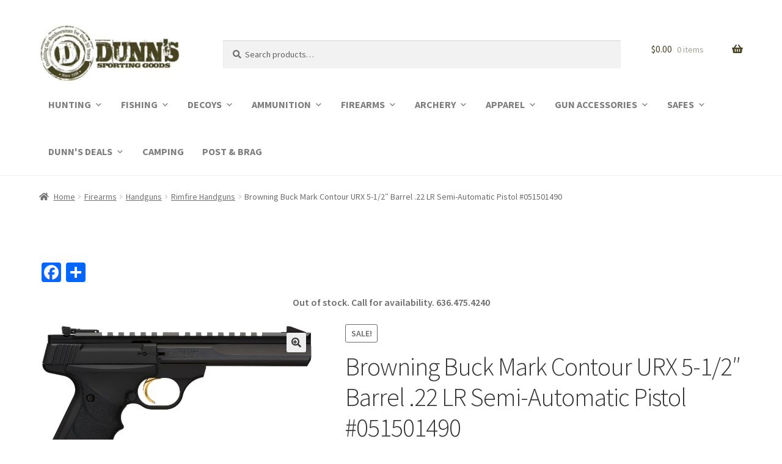

--- FILE ---
content_type: text/html; charset=UTF-8
request_url: https://shopdunns.com/product/browning-buck-mark-contour-urx-5-1-2-barrel-22-lr-semi-automatic-pistol-051501490/
body_size: 30941
content:
<!doctype html>
<html lang="en-US">
<head>
<meta charset="UTF-8">
<meta name="viewport" content="width=device-width, initial-scale=1">
<link rel="profile" href="http://gmpg.org/xfn/11">
<link rel="pingback" href="https://shopdunns.com/xmlrpc.php">

<meta name='robots' content='index, follow, max-image-preview:large, max-snippet:-1, max-video-preview:-1' />
<script>window._wca = window._wca || [];</script>

	<!-- This site is optimized with the Yoast SEO plugin v19.13 - https://yoast.com/wordpress/plugins/seo/ -->
	<title>Browning Buck Mark Contour URX 5-1/2&quot; Barrel .22 LR Semi-Automatic Pistol #051501490 - Dunns Sporting Goods</title>
	<meta name="description" content="buy Browning Buck Mark Contour URX 5-1/2&quot; Barrel .22 LR Semi-Automatic Pistol #051501490 for sale" />
	<link rel="canonical" href="https://shopdunns.com/product/browning-buck-mark-contour-urx-5-1-2-barrel-22-lr-semi-automatic-pistol-051501490/" />
	<meta property="og:locale" content="en_US" />
	<meta property="og:type" content="article" />
	<meta property="og:title" content="Browning Buck Mark Contour URX 5-1/2&quot; Barrel .22 LR Semi-Automatic Pistol #051501490 - Dunns Sporting Goods" />
	<meta property="og:description" content="buy Browning Buck Mark Contour URX 5-1/2&quot; Barrel .22 LR Semi-Automatic Pistol #051501490 for sale" />
	<meta property="og:url" content="https://shopdunns.com/product/browning-buck-mark-contour-urx-5-1-2-barrel-22-lr-semi-automatic-pistol-051501490/" />
	<meta property="og:site_name" content="Dunns Sporting Goods" />
	<meta property="article:modified_time" content="2021-08-19T14:01:30+00:00" />
	<meta property="og:image" content="https://shopdunns.com/wp-content/uploads/sites/32/2019/05/34161.jpg" />
	<meta property="og:image:width" content="835" />
	<meta property="og:image:height" content="484" />
	<meta property="og:image:type" content="image/jpeg" />
	<meta name="twitter:card" content="summary_large_image" />
	<meta name="twitter:label1" content="Est. reading time" />
	<meta name="twitter:data1" content="1 minute" />
	<script type="application/ld+json" class="yoast-schema-graph">{"@context":"https://schema.org","@graph":[{"@type":"WebPage","@id":"https://shopdunns.com/product/browning-buck-mark-contour-urx-5-1-2-barrel-22-lr-semi-automatic-pistol-051501490/","url":"https://shopdunns.com/product/browning-buck-mark-contour-urx-5-1-2-barrel-22-lr-semi-automatic-pistol-051501490/","name":"Browning Buck Mark Contour URX 5-1/2\" Barrel .22 LR Semi-Automatic Pistol #051501490 - Dunns Sporting Goods","isPartOf":{"@id":"https://shopdunns.com/#website"},"primaryImageOfPage":{"@id":"https://shopdunns.com/product/browning-buck-mark-contour-urx-5-1-2-barrel-22-lr-semi-automatic-pistol-051501490/#primaryimage"},"image":{"@id":"https://shopdunns.com/product/browning-buck-mark-contour-urx-5-1-2-barrel-22-lr-semi-automatic-pistol-051501490/#primaryimage"},"thumbnailUrl":"https://shopdunns.com/wp-content/uploads/sites/32/2019/05/34161.jpg","datePublished":"2019-05-23T23:02:28+00:00","dateModified":"2021-08-19T14:01:30+00:00","description":"buy Browning Buck Mark Contour URX 5-1/2\" Barrel .22 LR Semi-Automatic Pistol #051501490 for sale","breadcrumb":{"@id":"https://shopdunns.com/product/browning-buck-mark-contour-urx-5-1-2-barrel-22-lr-semi-automatic-pistol-051501490/#breadcrumb"},"inLanguage":"en-US","potentialAction":[{"@type":"ReadAction","target":["https://shopdunns.com/product/browning-buck-mark-contour-urx-5-1-2-barrel-22-lr-semi-automatic-pistol-051501490/"]}]},{"@type":"ImageObject","inLanguage":"en-US","@id":"https://shopdunns.com/product/browning-buck-mark-contour-urx-5-1-2-barrel-22-lr-semi-automatic-pistol-051501490/#primaryimage","url":"https://shopdunns.com/wp-content/uploads/sites/32/2019/05/34161.jpg","contentUrl":"https://shopdunns.com/wp-content/uploads/sites/32/2019/05/34161.jpg","width":835,"height":484},{"@type":"BreadcrumbList","@id":"https://shopdunns.com/product/browning-buck-mark-contour-urx-5-1-2-barrel-22-lr-semi-automatic-pistol-051501490/#breadcrumb","itemListElement":[{"@type":"ListItem","position":1,"name":"Home","item":"https://shopdunns.com/"},{"@type":"ListItem","position":2,"name":"Shop","item":"https://shopdunns.com/shop/"},{"@type":"ListItem","position":3,"name":"Browning Buck Mark Contour URX 5-1/2&#8243; Barrel .22 LR Semi-Automatic Pistol #051501490"}]},{"@type":"WebSite","@id":"https://shopdunns.com/#website","url":"https://shopdunns.com/","name":"Dunns Sporting Goods","description":"Family Owned and Operated for Over 50 Years","publisher":{"@id":"https://shopdunns.com/#organization"},"potentialAction":[{"@type":"SearchAction","target":{"@type":"EntryPoint","urlTemplate":"https://shopdunns.com/?s={search_term_string}"},"query-input":"required name=search_term_string"}],"inLanguage":"en-US"},{"@type":"Organization","@id":"https://shopdunns.com/#organization","name":"Dunn's Sporting Goods","url":"https://shopdunns.com/","logo":{"@type":"ImageObject","inLanguage":"en-US","@id":"https://shopdunns.com/#/schema/logo/image/","url":"https://shopdunns.com/wp-content/uploads/sites/32/2019/02/cropped-dunns.jpeg","contentUrl":"https://shopdunns.com/wp-content/uploads/sites/32/2019/02/cropped-dunns.jpeg","width":278,"height":110,"caption":"Dunn's Sporting Goods"},"image":{"@id":"https://shopdunns.com/#/schema/logo/image/"}}]}</script>
	<!-- / Yoast SEO plugin. -->


<link rel='dns-prefetch' href='//www.googletagmanager.com' />
<link rel='dns-prefetch' href='//static.addtoany.com' />
<link rel='dns-prefetch' href='//stats.wp.com' />
<link rel='dns-prefetch' href='//fonts.googleapis.com' />
<link rel='dns-prefetch' href='//s.w.org' />
<link rel="alternate" type="application/rss+xml" title="Dunns Sporting Goods &raquo; Feed" href="https://shopdunns.com/feed/" />
<link rel="alternate" type="application/rss+xml" title="Dunns Sporting Goods &raquo; Comments Feed" href="https://shopdunns.com/comments/feed/" />
<link rel="alternate" type="application/rss+xml" title="Dunns Sporting Goods &raquo; Browning Buck Mark Contour URX 5-1/2&#8243; Barrel .22 LR Semi-Automatic Pistol #051501490 Comments Feed" href="https://shopdunns.com/product/browning-buck-mark-contour-urx-5-1-2-barrel-22-lr-semi-automatic-pistol-051501490/feed/" />
<script>
window._wpemojiSettings = {"baseUrl":"https:\/\/s.w.org\/images\/core\/emoji\/13.1.0\/72x72\/","ext":".png","svgUrl":"https:\/\/s.w.org\/images\/core\/emoji\/13.1.0\/svg\/","svgExt":".svg","source":{"concatemoji":"https:\/\/shopdunns.com\/wp-includes\/js\/wp-emoji-release.min.js?ver=5.9.12"}};
/*! This file is auto-generated */
!function(e,a,t){var n,r,o,i=a.createElement("canvas"),p=i.getContext&&i.getContext("2d");function s(e,t){var a=String.fromCharCode;p.clearRect(0,0,i.width,i.height),p.fillText(a.apply(this,e),0,0);e=i.toDataURL();return p.clearRect(0,0,i.width,i.height),p.fillText(a.apply(this,t),0,0),e===i.toDataURL()}function c(e){var t=a.createElement("script");t.src=e,t.defer=t.type="text/javascript",a.getElementsByTagName("head")[0].appendChild(t)}for(o=Array("flag","emoji"),t.supports={everything:!0,everythingExceptFlag:!0},r=0;r<o.length;r++)t.supports[o[r]]=function(e){if(!p||!p.fillText)return!1;switch(p.textBaseline="top",p.font="600 32px Arial",e){case"flag":return s([127987,65039,8205,9895,65039],[127987,65039,8203,9895,65039])?!1:!s([55356,56826,55356,56819],[55356,56826,8203,55356,56819])&&!s([55356,57332,56128,56423,56128,56418,56128,56421,56128,56430,56128,56423,56128,56447],[55356,57332,8203,56128,56423,8203,56128,56418,8203,56128,56421,8203,56128,56430,8203,56128,56423,8203,56128,56447]);case"emoji":return!s([10084,65039,8205,55357,56613],[10084,65039,8203,55357,56613])}return!1}(o[r]),t.supports.everything=t.supports.everything&&t.supports[o[r]],"flag"!==o[r]&&(t.supports.everythingExceptFlag=t.supports.everythingExceptFlag&&t.supports[o[r]]);t.supports.everythingExceptFlag=t.supports.everythingExceptFlag&&!t.supports.flag,t.DOMReady=!1,t.readyCallback=function(){t.DOMReady=!0},t.supports.everything||(n=function(){t.readyCallback()},a.addEventListener?(a.addEventListener("DOMContentLoaded",n,!1),e.addEventListener("load",n,!1)):(e.attachEvent("onload",n),a.attachEvent("onreadystatechange",function(){"complete"===a.readyState&&t.readyCallback()})),(n=t.source||{}).concatemoji?c(n.concatemoji):n.wpemoji&&n.twemoji&&(c(n.twemoji),c(n.wpemoji)))}(window,document,window._wpemojiSettings);
</script>
<style>
img.wp-smiley,
img.emoji {
	display: inline !important;
	border: none !important;
	box-shadow: none !important;
	height: 1em !important;
	width: 1em !important;
	margin: 0 0.07em !important;
	vertical-align: -0.1em !important;
	background: none !important;
	padding: 0 !important;
}
</style>
	<link rel='stylesheet' id='wp-block-library-css'  href='https://shopdunns.com/wp-includes/css/dist/block-library/style.min.css?ver=5.9.12' media='all' />
<style id='wp-block-library-inline-css'>
.has-text-align-justify{text-align:justify;}
</style>
<style id='wp-block-library-theme-inline-css'>
.wp-block-audio figcaption{color:#555;font-size:13px;text-align:center}.is-dark-theme .wp-block-audio figcaption{color:hsla(0,0%,100%,.65)}.wp-block-code>code{font-family:Menlo,Consolas,monaco,monospace;color:#1e1e1e;padding:.8em 1em;border:1px solid #ddd;border-radius:4px}.wp-block-embed figcaption{color:#555;font-size:13px;text-align:center}.is-dark-theme .wp-block-embed figcaption{color:hsla(0,0%,100%,.65)}.blocks-gallery-caption{color:#555;font-size:13px;text-align:center}.is-dark-theme .blocks-gallery-caption{color:hsla(0,0%,100%,.65)}.wp-block-image figcaption{color:#555;font-size:13px;text-align:center}.is-dark-theme .wp-block-image figcaption{color:hsla(0,0%,100%,.65)}.wp-block-pullquote{border-top:4px solid;border-bottom:4px solid;margin-bottom:1.75em;color:currentColor}.wp-block-pullquote__citation,.wp-block-pullquote cite,.wp-block-pullquote footer{color:currentColor;text-transform:uppercase;font-size:.8125em;font-style:normal}.wp-block-quote{border-left:.25em solid;margin:0 0 1.75em;padding-left:1em}.wp-block-quote cite,.wp-block-quote footer{color:currentColor;font-size:.8125em;position:relative;font-style:normal}.wp-block-quote.has-text-align-right{border-left:none;border-right:.25em solid;padding-left:0;padding-right:1em}.wp-block-quote.has-text-align-center{border:none;padding-left:0}.wp-block-quote.is-large,.wp-block-quote.is-style-large,.wp-block-quote.is-style-plain{border:none}.wp-block-search .wp-block-search__label{font-weight:700}.wp-block-group:where(.has-background){padding:1.25em 2.375em}.wp-block-separator{border:none;border-bottom:2px solid;margin-left:auto;margin-right:auto;opacity:.4}.wp-block-separator:not(.is-style-wide):not(.is-style-dots){width:100px}.wp-block-separator.has-background:not(.is-style-dots){border-bottom:none;height:1px}.wp-block-separator.has-background:not(.is-style-wide):not(.is-style-dots){height:2px}.wp-block-table thead{border-bottom:3px solid}.wp-block-table tfoot{border-top:3px solid}.wp-block-table td,.wp-block-table th{padding:.5em;border:1px solid;word-break:normal}.wp-block-table figcaption{color:#555;font-size:13px;text-align:center}.is-dark-theme .wp-block-table figcaption{color:hsla(0,0%,100%,.65)}.wp-block-video figcaption{color:#555;font-size:13px;text-align:center}.is-dark-theme .wp-block-video figcaption{color:hsla(0,0%,100%,.65)}.wp-block-template-part.has-background{padding:1.25em 2.375em;margin-top:0;margin-bottom:0}
</style>
<link rel='stylesheet' id='mediaelement-css'  href='https://shopdunns.com/wp-includes/js/mediaelement/mediaelementplayer-legacy.min.css?ver=4.2.16' media='all' />
<link rel='stylesheet' id='wp-mediaelement-css'  href='https://shopdunns.com/wp-includes/js/mediaelement/wp-mediaelement.min.css?ver=5.9.12' media='all' />
<link rel='stylesheet' id='wc-blocks-vendors-style-css'  href='https://shopdunns.com/wp-content/plugins/woocommerce/packages/woocommerce-blocks/build/wc-blocks-vendors-style.css?ver=9.6.6' media='all' />
<link rel='stylesheet' id='wc-blocks-style-css'  href='https://shopdunns.com/wp-content/plugins/woocommerce/packages/woocommerce-blocks/build/wc-blocks-style.css?ver=9.6.6' media='all' />
<link rel='stylesheet' id='storefront-gutenberg-blocks-css'  href='https://shopdunns.com/wp-content/themes/storefront/assets/css/base/gutenberg-blocks.css?ver=4.6.0' media='all' />
<style id='storefront-gutenberg-blocks-inline-css'>

				.wp-block-button__link:not(.has-text-color) {
					color: #333333;
				}

				.wp-block-button__link:not(.has-text-color):hover,
				.wp-block-button__link:not(.has-text-color):focus,
				.wp-block-button__link:not(.has-text-color):active {
					color: #333333;
				}

				.wp-block-button__link:not(.has-background) {
					background-color: #eeeeee;
				}

				.wp-block-button__link:not(.has-background):hover,
				.wp-block-button__link:not(.has-background):focus,
				.wp-block-button__link:not(.has-background):active {
					border-color: #d5d5d5;
					background-color: #d5d5d5;
				}

				.wc-block-grid__products .wc-block-grid__product .wp-block-button__link {
					background-color: #eeeeee;
					border-color: #eeeeee;
					color: #333333;
				}

				.wp-block-quote footer,
				.wp-block-quote cite,
				.wp-block-quote__citation {
					color: #6d6d6d;
				}

				.wp-block-pullquote cite,
				.wp-block-pullquote footer,
				.wp-block-pullquote__citation {
					color: #6d6d6d;
				}

				.wp-block-image figcaption {
					color: #6d6d6d;
				}

				.wp-block-separator.is-style-dots::before {
					color: #333333;
				}

				.wp-block-file a.wp-block-file__button {
					color: #333333;
					background-color: #eeeeee;
					border-color: #eeeeee;
				}

				.wp-block-file a.wp-block-file__button:hover,
				.wp-block-file a.wp-block-file__button:focus,
				.wp-block-file a.wp-block-file__button:active {
					color: #333333;
					background-color: #d5d5d5;
				}

				.wp-block-code,
				.wp-block-preformatted pre {
					color: #6d6d6d;
				}

				.wp-block-table:not( .has-background ):not( .is-style-stripes ) tbody tr:nth-child(2n) td {
					background-color: #fdfdfd;
				}

				.wp-block-cover .wp-block-cover__inner-container h1:not(.has-text-color),
				.wp-block-cover .wp-block-cover__inner-container h2:not(.has-text-color),
				.wp-block-cover .wp-block-cover__inner-container h3:not(.has-text-color),
				.wp-block-cover .wp-block-cover__inner-container h4:not(.has-text-color),
				.wp-block-cover .wp-block-cover__inner-container h5:not(.has-text-color),
				.wp-block-cover .wp-block-cover__inner-container h6:not(.has-text-color) {
					color: #000000;
				}

				.wc-block-components-price-slider__range-input-progress,
				.rtl .wc-block-components-price-slider__range-input-progress {
					--range-color: #7f54b3;
				}

				/* Target only IE11 */
				@media all and (-ms-high-contrast: none), (-ms-high-contrast: active) {
					.wc-block-components-price-slider__range-input-progress {
						background: #7f54b3;
					}
				}

				.wc-block-components-button:not(.is-link) {
					background-color: #333333;
					color: #ffffff;
				}

				.wc-block-components-button:not(.is-link):hover,
				.wc-block-components-button:not(.is-link):focus,
				.wc-block-components-button:not(.is-link):active {
					background-color: #1a1a1a;
					color: #ffffff;
				}

				.wc-block-components-button:not(.is-link):disabled {
					background-color: #333333;
					color: #ffffff;
				}

				.wc-block-cart__submit-container {
					background-color: #ffffff;
				}

				.wc-block-cart__submit-container::before {
					color: rgba(220,220,220,0.5);
				}

				.wc-block-components-order-summary-item__quantity {
					background-color: #ffffff;
					border-color: #6d6d6d;
					box-shadow: 0 0 0 2px #ffffff;
					color: #6d6d6d;
				}
			
</style>
<style id='global-styles-inline-css'>
body{--wp--preset--color--black: #000000;--wp--preset--color--cyan-bluish-gray: #abb8c3;--wp--preset--color--white: #ffffff;--wp--preset--color--pale-pink: #f78da7;--wp--preset--color--vivid-red: #cf2e2e;--wp--preset--color--luminous-vivid-orange: #ff6900;--wp--preset--color--luminous-vivid-amber: #fcb900;--wp--preset--color--light-green-cyan: #7bdcb5;--wp--preset--color--vivid-green-cyan: #00d084;--wp--preset--color--pale-cyan-blue: #8ed1fc;--wp--preset--color--vivid-cyan-blue: #0693e3;--wp--preset--color--vivid-purple: #9b51e0;--wp--preset--gradient--vivid-cyan-blue-to-vivid-purple: linear-gradient(135deg,rgba(6,147,227,1) 0%,rgb(155,81,224) 100%);--wp--preset--gradient--light-green-cyan-to-vivid-green-cyan: linear-gradient(135deg,rgb(122,220,180) 0%,rgb(0,208,130) 100%);--wp--preset--gradient--luminous-vivid-amber-to-luminous-vivid-orange: linear-gradient(135deg,rgba(252,185,0,1) 0%,rgba(255,105,0,1) 100%);--wp--preset--gradient--luminous-vivid-orange-to-vivid-red: linear-gradient(135deg,rgba(255,105,0,1) 0%,rgb(207,46,46) 100%);--wp--preset--gradient--very-light-gray-to-cyan-bluish-gray: linear-gradient(135deg,rgb(238,238,238) 0%,rgb(169,184,195) 100%);--wp--preset--gradient--cool-to-warm-spectrum: linear-gradient(135deg,rgb(74,234,220) 0%,rgb(151,120,209) 20%,rgb(207,42,186) 40%,rgb(238,44,130) 60%,rgb(251,105,98) 80%,rgb(254,248,76) 100%);--wp--preset--gradient--blush-light-purple: linear-gradient(135deg,rgb(255,206,236) 0%,rgb(152,150,240) 100%);--wp--preset--gradient--blush-bordeaux: linear-gradient(135deg,rgb(254,205,165) 0%,rgb(254,45,45) 50%,rgb(107,0,62) 100%);--wp--preset--gradient--luminous-dusk: linear-gradient(135deg,rgb(255,203,112) 0%,rgb(199,81,192) 50%,rgb(65,88,208) 100%);--wp--preset--gradient--pale-ocean: linear-gradient(135deg,rgb(255,245,203) 0%,rgb(182,227,212) 50%,rgb(51,167,181) 100%);--wp--preset--gradient--electric-grass: linear-gradient(135deg,rgb(202,248,128) 0%,rgb(113,206,126) 100%);--wp--preset--gradient--midnight: linear-gradient(135deg,rgb(2,3,129) 0%,rgb(40,116,252) 100%);--wp--preset--duotone--dark-grayscale: url('#wp-duotone-dark-grayscale');--wp--preset--duotone--grayscale: url('#wp-duotone-grayscale');--wp--preset--duotone--purple-yellow: url('#wp-duotone-purple-yellow');--wp--preset--duotone--blue-red: url('#wp-duotone-blue-red');--wp--preset--duotone--midnight: url('#wp-duotone-midnight');--wp--preset--duotone--magenta-yellow: url('#wp-duotone-magenta-yellow');--wp--preset--duotone--purple-green: url('#wp-duotone-purple-green');--wp--preset--duotone--blue-orange: url('#wp-duotone-blue-orange');--wp--preset--font-size--small: 14px;--wp--preset--font-size--medium: 23px;--wp--preset--font-size--large: 26px;--wp--preset--font-size--x-large: 42px;--wp--preset--font-size--normal: 16px;--wp--preset--font-size--huge: 37px;}.has-black-color{color: var(--wp--preset--color--black) !important;}.has-cyan-bluish-gray-color{color: var(--wp--preset--color--cyan-bluish-gray) !important;}.has-white-color{color: var(--wp--preset--color--white) !important;}.has-pale-pink-color{color: var(--wp--preset--color--pale-pink) !important;}.has-vivid-red-color{color: var(--wp--preset--color--vivid-red) !important;}.has-luminous-vivid-orange-color{color: var(--wp--preset--color--luminous-vivid-orange) !important;}.has-luminous-vivid-amber-color{color: var(--wp--preset--color--luminous-vivid-amber) !important;}.has-light-green-cyan-color{color: var(--wp--preset--color--light-green-cyan) !important;}.has-vivid-green-cyan-color{color: var(--wp--preset--color--vivid-green-cyan) !important;}.has-pale-cyan-blue-color{color: var(--wp--preset--color--pale-cyan-blue) !important;}.has-vivid-cyan-blue-color{color: var(--wp--preset--color--vivid-cyan-blue) !important;}.has-vivid-purple-color{color: var(--wp--preset--color--vivid-purple) !important;}.has-black-background-color{background-color: var(--wp--preset--color--black) !important;}.has-cyan-bluish-gray-background-color{background-color: var(--wp--preset--color--cyan-bluish-gray) !important;}.has-white-background-color{background-color: var(--wp--preset--color--white) !important;}.has-pale-pink-background-color{background-color: var(--wp--preset--color--pale-pink) !important;}.has-vivid-red-background-color{background-color: var(--wp--preset--color--vivid-red) !important;}.has-luminous-vivid-orange-background-color{background-color: var(--wp--preset--color--luminous-vivid-orange) !important;}.has-luminous-vivid-amber-background-color{background-color: var(--wp--preset--color--luminous-vivid-amber) !important;}.has-light-green-cyan-background-color{background-color: var(--wp--preset--color--light-green-cyan) !important;}.has-vivid-green-cyan-background-color{background-color: var(--wp--preset--color--vivid-green-cyan) !important;}.has-pale-cyan-blue-background-color{background-color: var(--wp--preset--color--pale-cyan-blue) !important;}.has-vivid-cyan-blue-background-color{background-color: var(--wp--preset--color--vivid-cyan-blue) !important;}.has-vivid-purple-background-color{background-color: var(--wp--preset--color--vivid-purple) !important;}.has-black-border-color{border-color: var(--wp--preset--color--black) !important;}.has-cyan-bluish-gray-border-color{border-color: var(--wp--preset--color--cyan-bluish-gray) !important;}.has-white-border-color{border-color: var(--wp--preset--color--white) !important;}.has-pale-pink-border-color{border-color: var(--wp--preset--color--pale-pink) !important;}.has-vivid-red-border-color{border-color: var(--wp--preset--color--vivid-red) !important;}.has-luminous-vivid-orange-border-color{border-color: var(--wp--preset--color--luminous-vivid-orange) !important;}.has-luminous-vivid-amber-border-color{border-color: var(--wp--preset--color--luminous-vivid-amber) !important;}.has-light-green-cyan-border-color{border-color: var(--wp--preset--color--light-green-cyan) !important;}.has-vivid-green-cyan-border-color{border-color: var(--wp--preset--color--vivid-green-cyan) !important;}.has-pale-cyan-blue-border-color{border-color: var(--wp--preset--color--pale-cyan-blue) !important;}.has-vivid-cyan-blue-border-color{border-color: var(--wp--preset--color--vivid-cyan-blue) !important;}.has-vivid-purple-border-color{border-color: var(--wp--preset--color--vivid-purple) !important;}.has-vivid-cyan-blue-to-vivid-purple-gradient-background{background: var(--wp--preset--gradient--vivid-cyan-blue-to-vivid-purple) !important;}.has-light-green-cyan-to-vivid-green-cyan-gradient-background{background: var(--wp--preset--gradient--light-green-cyan-to-vivid-green-cyan) !important;}.has-luminous-vivid-amber-to-luminous-vivid-orange-gradient-background{background: var(--wp--preset--gradient--luminous-vivid-amber-to-luminous-vivid-orange) !important;}.has-luminous-vivid-orange-to-vivid-red-gradient-background{background: var(--wp--preset--gradient--luminous-vivid-orange-to-vivid-red) !important;}.has-very-light-gray-to-cyan-bluish-gray-gradient-background{background: var(--wp--preset--gradient--very-light-gray-to-cyan-bluish-gray) !important;}.has-cool-to-warm-spectrum-gradient-background{background: var(--wp--preset--gradient--cool-to-warm-spectrum) !important;}.has-blush-light-purple-gradient-background{background: var(--wp--preset--gradient--blush-light-purple) !important;}.has-blush-bordeaux-gradient-background{background: var(--wp--preset--gradient--blush-bordeaux) !important;}.has-luminous-dusk-gradient-background{background: var(--wp--preset--gradient--luminous-dusk) !important;}.has-pale-ocean-gradient-background{background: var(--wp--preset--gradient--pale-ocean) !important;}.has-electric-grass-gradient-background{background: var(--wp--preset--gradient--electric-grass) !important;}.has-midnight-gradient-background{background: var(--wp--preset--gradient--midnight) !important;}.has-small-font-size{font-size: var(--wp--preset--font-size--small) !important;}.has-medium-font-size{font-size: var(--wp--preset--font-size--medium) !important;}.has-large-font-size{font-size: var(--wp--preset--font-size--large) !important;}.has-x-large-font-size{font-size: var(--wp--preset--font-size--x-large) !important;}
</style>
<link rel='stylesheet' id='aps-animate-css-css'  href='https://shopdunns.com/wp-content/plugins/accesspress-social-icons/css/animate.css?ver=1.8.5' media='all' />
<link rel='stylesheet' id='aps-frontend-css-css'  href='https://shopdunns.com/wp-content/plugins/accesspress-social-icons/css/frontend.css?ver=1.8.5' media='all' />
<link rel='stylesheet' id='contact-form-7-css'  href='https://shopdunns.com/wp-content/plugins/contact-form-7/includes/css/styles.css?ver=5.6.1' media='all' />
<link rel='stylesheet' id='photoswipe-css'  href='https://shopdunns.com/wp-content/plugins/woocommerce/assets/css/photoswipe/photoswipe.min.css?ver=7.5.1' media='all' />
<link rel='stylesheet' id='photoswipe-default-skin-css'  href='https://shopdunns.com/wp-content/plugins/woocommerce/assets/css/photoswipe/default-skin/default-skin.min.css?ver=7.5.1' media='all' />
<style id='woocommerce-inline-inline-css'>
.woocommerce form .form-row .required { visibility: visible; }
</style>
<link rel='stylesheet' id='megamenu-css'  href='https://shopdunns.com/wp-content/uploads/sites/32/maxmegamenu/style.css?ver=e2d1c8' media='all' />
<link rel='stylesheet' id='dashicons-css'  href='https://shopdunns.com/wp-includes/css/dashicons.min.css?ver=5.9.12' media='all' />
<link rel='stylesheet' id='storefront-style-css'  href='https://shopdunns.com/wp-content/themes/storefront/style.css?ver=4.6.0' media='all' />
<style id='storefront-style-inline-css'>

			.main-navigation ul li a,
			.site-title a,
			ul.menu li a,
			.site-branding h1 a,
			button.menu-toggle,
			button.menu-toggle:hover,
			.handheld-navigation .dropdown-toggle {
				color: #474426;
			}

			button.menu-toggle,
			button.menu-toggle:hover {
				border-color: #474426;
			}

			.main-navigation ul li a:hover,
			.main-navigation ul li:hover > a,
			.site-title a:hover,
			.site-header ul.menu li.current-menu-item > a {
				color: #888567;
			}

			table:not( .has-background ) th {
				background-color: #f8f8f8;
			}

			table:not( .has-background ) tbody td {
				background-color: #fdfdfd;
			}

			table:not( .has-background ) tbody tr:nth-child(2n) td,
			fieldset,
			fieldset legend {
				background-color: #fbfbfb;
			}

			.site-header,
			.secondary-navigation ul ul,
			.main-navigation ul.menu > li.menu-item-has-children:after,
			.secondary-navigation ul.menu ul,
			.storefront-handheld-footer-bar,
			.storefront-handheld-footer-bar ul li > a,
			.storefront-handheld-footer-bar ul li.search .site-search,
			button.menu-toggle,
			button.menu-toggle:hover {
				background-color: #ffffff;
			}

			p.site-description,
			.site-header,
			.storefront-handheld-footer-bar {
				color: #474426;
			}

			button.menu-toggle:after,
			button.menu-toggle:before,
			button.menu-toggle span:before {
				background-color: #474426;
			}

			h1, h2, h3, h4, h5, h6, .wc-block-grid__product-title {
				color: #333333;
			}

			.widget h1 {
				border-bottom-color: #333333;
			}

			body,
			.secondary-navigation a {
				color: #6d6d6d;
			}

			.widget-area .widget a,
			.hentry .entry-header .posted-on a,
			.hentry .entry-header .post-author a,
			.hentry .entry-header .post-comments a,
			.hentry .entry-header .byline a {
				color: #727272;
			}

			a {
				color: #7f54b3;
			}

			a:focus,
			button:focus,
			.button.alt:focus,
			input:focus,
			textarea:focus,
			input[type="button"]:focus,
			input[type="reset"]:focus,
			input[type="submit"]:focus,
			input[type="email"]:focus,
			input[type="tel"]:focus,
			input[type="url"]:focus,
			input[type="password"]:focus,
			input[type="search"]:focus {
				outline-color: #7f54b3;
			}

			button, input[type="button"], input[type="reset"], input[type="submit"], .button, .widget a.button {
				background-color: #eeeeee;
				border-color: #eeeeee;
				color: #333333;
			}

			button:hover, input[type="button"]:hover, input[type="reset"]:hover, input[type="submit"]:hover, .button:hover, .widget a.button:hover {
				background-color: #d5d5d5;
				border-color: #d5d5d5;
				color: #333333;
			}

			button.alt, input[type="button"].alt, input[type="reset"].alt, input[type="submit"].alt, .button.alt, .widget-area .widget a.button.alt {
				background-color: #333333;
				border-color: #333333;
				color: #ffffff;
			}

			button.alt:hover, input[type="button"].alt:hover, input[type="reset"].alt:hover, input[type="submit"].alt:hover, .button.alt:hover, .widget-area .widget a.button.alt:hover {
				background-color: #1a1a1a;
				border-color: #1a1a1a;
				color: #ffffff;
			}

			.pagination .page-numbers li .page-numbers.current {
				background-color: #e6e6e6;
				color: #636363;
			}

			#comments .comment-list .comment-content .comment-text {
				background-color: #f8f8f8;
			}

			.site-footer {
				background-color: #f0f0f0;
				color: #6d6d6d;
			}

			.site-footer a:not(.button):not(.components-button) {
				color: #333333;
			}

			.site-footer .storefront-handheld-footer-bar a:not(.button):not(.components-button) {
				color: #474426;
			}

			.site-footer h1, .site-footer h2, .site-footer h3, .site-footer h4, .site-footer h5, .site-footer h6, .site-footer .widget .widget-title, .site-footer .widget .widgettitle {
				color: #333333;
			}

			.page-template-template-homepage.has-post-thumbnail .type-page.has-post-thumbnail .entry-title {
				color: #000000;
			}

			.page-template-template-homepage.has-post-thumbnail .type-page.has-post-thumbnail .entry-content {
				color: #000000;
			}

			@media screen and ( min-width: 768px ) {
				.secondary-navigation ul.menu a:hover {
					color: #605d3f;
				}

				.secondary-navigation ul.menu a {
					color: #474426;
				}

				.main-navigation ul.menu ul.sub-menu,
				.main-navigation ul.nav-menu ul.children {
					background-color: #f0f0f0;
				}

				.site-header {
					border-bottom-color: #f0f0f0;
				}
			}

				.sp-fixed-width .site {
					background-color:#ffffff;
				}
			

				.checkout-slides .sp-checkout-control-nav li a:after {
					background-color:#ffffff;
					border: 4px solid #d7d7d7;
				}

				.checkout-slides .sp-checkout-control-nav li:nth-child(2) a.flex-active:after {
					border: 4px solid #d7d7d7;
				}

				.checkout-slides .sp-checkout-control-nav li a:before,
				.checkout-slides .sp-checkout-control-nav li:nth-child(2) a.flex-active:before  {
					background-color:#d7d7d7;
				}

				.checkout-slides .sp-checkout-control-nav li:nth-child(2) a:before {
					background-color:#ebebeb;
				}

				.checkout-slides .sp-checkout-control-nav li:nth-child(2) a:after {
					border: 4px solid #ebebeb;
				}
			
</style>
<link rel='stylesheet' id='storefront-icons-css'  href='https://shopdunns.com/wp-content/themes/storefront/assets/css/base/icons.css?ver=4.6.0' media='all' />
<link rel='stylesheet' id='storefront-fonts-css'  href='https://fonts.googleapis.com/css?family=Source+Sans+Pro%3A400%2C300%2C300italic%2C400italic%2C600%2C700%2C900&#038;subset=latin%2Clatin-ext&#038;ver=4.6.0' media='all' />
<link rel='stylesheet' id='storefront-jetpack-widgets-css'  href='https://shopdunns.com/wp-content/themes/storefront/assets/css/jetpack/widgets.css?ver=4.6.0' media='all' />
<style id='akismet-widget-style-inline-css'>

			.a-stats {
				--akismet-color-mid-green: #357b49;
				--akismet-color-white: #fff;
				--akismet-color-light-grey: #f6f7f7;

				max-width: 350px;
				width: auto;
			}

			.a-stats * {
				all: unset;
				box-sizing: border-box;
			}

			.a-stats strong {
				font-weight: 600;
			}

			.a-stats a.a-stats__link,
			.a-stats a.a-stats__link:visited,
			.a-stats a.a-stats__link:active {
				background: var(--akismet-color-mid-green);
				border: none;
				box-shadow: none;
				border-radius: 8px;
				color: var(--akismet-color-white);
				cursor: pointer;
				display: block;
				font-family: -apple-system, BlinkMacSystemFont, 'Segoe UI', 'Roboto', 'Oxygen-Sans', 'Ubuntu', 'Cantarell', 'Helvetica Neue', sans-serif;
				font-weight: 500;
				padding: 12px;
				text-align: center;
				text-decoration: none;
				transition: all 0.2s ease;
			}

			/* Extra specificity to deal with TwentyTwentyOne focus style */
			.widget .a-stats a.a-stats__link:focus {
				background: var(--akismet-color-mid-green);
				color: var(--akismet-color-white);
				text-decoration: none;
			}

			.a-stats a.a-stats__link:hover {
				filter: brightness(110%);
				box-shadow: 0 4px 12px rgba(0, 0, 0, 0.06), 0 0 2px rgba(0, 0, 0, 0.16);
			}

			.a-stats .count {
				color: var(--akismet-color-white);
				display: block;
				font-size: 1.5em;
				line-height: 1.4;
				padding: 0 13px;
				white-space: nowrap;
			}
		
</style>
<link rel='stylesheet' id='sph-styles-css'  href='https://shopdunns.com/wp-content/plugins/storefront-parallax-hero/assets/css/style.css?ver=5.9.12' media='all' />
<style id='sph-styles-inline-css'>

		.sph-hero a:not(.button) {
			color: #96588a;
		}

		.overlay.animated h1:after {
			color: #ffffff;
		}

		.overlay.animated span:before {
			background-color: #7f54b3;
		}
</style>
<link rel='stylesheet' id='addtoany-css'  href='https://shopdunns.com/wp-content/plugins/add-to-any/addtoany.min.css?ver=1.16' media='all' />
<link rel='stylesheet' id='storefront-woocommerce-style-css'  href='https://shopdunns.com/wp-content/themes/storefront/assets/css/woocommerce/woocommerce.css?ver=4.6.0' media='all' />
<style id='storefront-woocommerce-style-inline-css'>
@font-face {
				font-family: star;
				src: url(https://shopdunns.com/wp-content/plugins/woocommerce/assets/fonts/star.eot);
				src:
					url(https://shopdunns.com/wp-content/plugins/woocommerce/assets/fonts/star.eot?#iefix) format("embedded-opentype"),
					url(https://shopdunns.com/wp-content/plugins/woocommerce/assets/fonts/star.woff) format("woff"),
					url(https://shopdunns.com/wp-content/plugins/woocommerce/assets/fonts/star.ttf) format("truetype"),
					url(https://shopdunns.com/wp-content/plugins/woocommerce/assets/fonts/star.svg#star) format("svg");
				font-weight: 400;
				font-style: normal;
			}
			@font-face {
				font-family: WooCommerce;
				src: url(https://shopdunns.com/wp-content/plugins/woocommerce/assets/fonts/WooCommerce.eot);
				src:
					url(https://shopdunns.com/wp-content/plugins/woocommerce/assets/fonts/WooCommerce.eot?#iefix) format("embedded-opentype"),
					url(https://shopdunns.com/wp-content/plugins/woocommerce/assets/fonts/WooCommerce.woff) format("woff"),
					url(https://shopdunns.com/wp-content/plugins/woocommerce/assets/fonts/WooCommerce.ttf) format("truetype"),
					url(https://shopdunns.com/wp-content/plugins/woocommerce/assets/fonts/WooCommerce.svg#WooCommerce) format("svg");
				font-weight: 400;
				font-style: normal;
			}

			a.cart-contents,
			.site-header-cart .widget_shopping_cart a {
				color: #474426;
			}

			a.cart-contents:hover,
			.site-header-cart .widget_shopping_cart a:hover,
			.site-header-cart:hover > li > a {
				color: #888567;
			}

			table.cart td.product-remove,
			table.cart td.actions {
				border-top-color: #ffffff;
			}

			.storefront-handheld-footer-bar ul li.cart .count {
				background-color: #474426;
				color: #ffffff;
				border-color: #ffffff;
			}

			.woocommerce-tabs ul.tabs li.active a,
			ul.products li.product .price,
			.onsale,
			.wc-block-grid__product-onsale,
			.widget_search form:before,
			.widget_product_search form:before {
				color: #6d6d6d;
			}

			.woocommerce-breadcrumb a,
			a.woocommerce-review-link,
			.product_meta a {
				color: #727272;
			}

			.wc-block-grid__product-onsale,
			.onsale {
				border-color: #6d6d6d;
			}

			.star-rating span:before,
			.quantity .plus, .quantity .minus,
			p.stars a:hover:after,
			p.stars a:after,
			.star-rating span:before,
			#payment .payment_methods li input[type=radio]:first-child:checked+label:before {
				color: #7f54b3;
			}

			.widget_price_filter .ui-slider .ui-slider-range,
			.widget_price_filter .ui-slider .ui-slider-handle {
				background-color: #7f54b3;
			}

			.order_details {
				background-color: #f8f8f8;
			}

			.order_details > li {
				border-bottom: 1px dotted #e3e3e3;
			}

			.order_details:before,
			.order_details:after {
				background: -webkit-linear-gradient(transparent 0,transparent 0),-webkit-linear-gradient(135deg,#f8f8f8 33.33%,transparent 33.33%),-webkit-linear-gradient(45deg,#f8f8f8 33.33%,transparent 33.33%)
			}

			#order_review {
				background-color: #ffffff;
			}

			#payment .payment_methods > li .payment_box,
			#payment .place-order {
				background-color: #fafafa;
			}

			#payment .payment_methods > li:not(.woocommerce-notice) {
				background-color: #f5f5f5;
			}

			#payment .payment_methods > li:not(.woocommerce-notice):hover {
				background-color: #f0f0f0;
			}

			.woocommerce-pagination .page-numbers li .page-numbers.current {
				background-color: #e6e6e6;
				color: #636363;
			}

			.wc-block-grid__product-onsale,
			.onsale,
			.woocommerce-pagination .page-numbers li .page-numbers:not(.current) {
				color: #6d6d6d;
			}

			p.stars a:before,
			p.stars a:hover~a:before,
			p.stars.selected a.active~a:before {
				color: #6d6d6d;
			}

			p.stars.selected a.active:before,
			p.stars:hover a:before,
			p.stars.selected a:not(.active):before,
			p.stars.selected a.active:before {
				color: #7f54b3;
			}

			.single-product div.product .woocommerce-product-gallery .woocommerce-product-gallery__trigger {
				background-color: #eeeeee;
				color: #333333;
			}

			.single-product div.product .woocommerce-product-gallery .woocommerce-product-gallery__trigger:hover {
				background-color: #d5d5d5;
				border-color: #d5d5d5;
				color: #333333;
			}

			.button.added_to_cart:focus,
			.button.wc-forward:focus {
				outline-color: #7f54b3;
			}

			.added_to_cart,
			.site-header-cart .widget_shopping_cart a.button,
			.wc-block-grid__products .wc-block-grid__product .wp-block-button__link {
				background-color: #eeeeee;
				border-color: #eeeeee;
				color: #333333;
			}

			.added_to_cart:hover,
			.site-header-cart .widget_shopping_cart a.button:hover,
			.wc-block-grid__products .wc-block-grid__product .wp-block-button__link:hover {
				background-color: #d5d5d5;
				border-color: #d5d5d5;
				color: #333333;
			}

			.added_to_cart.alt, .added_to_cart, .widget a.button.checkout {
				background-color: #333333;
				border-color: #333333;
				color: #ffffff;
			}

			.added_to_cart.alt:hover, .added_to_cart:hover, .widget a.button.checkout:hover {
				background-color: #1a1a1a;
				border-color: #1a1a1a;
				color: #ffffff;
			}

			.button.loading {
				color: #eeeeee;
			}

			.button.loading:hover {
				background-color: #eeeeee;
			}

			.button.loading:after {
				color: #333333;
			}

			@media screen and ( min-width: 768px ) {
				.site-header-cart .widget_shopping_cart,
				.site-header .product_list_widget li .quantity {
					color: #474426;
				}

				.site-header-cart .widget_shopping_cart .buttons,
				.site-header-cart .widget_shopping_cart .total {
					background-color: #f5f5f5;
				}

				.site-header-cart .widget_shopping_cart {
					background-color: #f0f0f0;
				}
			}
				.storefront-product-pagination a {
					color: #6d6d6d;
					background-color: #ffffff;
				}
				.storefront-sticky-add-to-cart {
					color: #6d6d6d;
					background-color: #ffffff;
				}

				.storefront-sticky-add-to-cart a:not(.button) {
					color: #474426;
				}

				.woocommerce-message {
					background-color: #0f834d !important;
					color: #ffffff !important;
				}

				.woocommerce-message a,
				.woocommerce-message a:hover,
				.woocommerce-message .button,
				.woocommerce-message .button:hover {
					color: #ffffff !important;
				}

				.woocommerce-info {
					background-color: #3D9CD2 !important;
					color: #ffffff !important;
				}

				.woocommerce-info a,
				.woocommerce-info a:hover,
				.woocommerce-info .button,
				.woocommerce-info .button:hover {
					color: #ffffff !important;
				}

				.woocommerce-error {
					background-color: #e2401c !important;
					color: #ffffff !important;
				}

				.woocommerce-error a,
				.woocommerce-error a:hover,
				.woocommerce-error .button,
				.woocommerce-error .button:hover {
					color: #ffffff !important;
				}

			

				.star-rating span:before,
				.star-rating:before {
					color: #FFA200;
				}

				.star-rating:before {
					opacity: 0.25;
				}
			
</style>
<link rel='stylesheet' id='sp-header-frontend-css'  href='https://shopdunns.com/wp-content/plugins/storefront-powerpack/includes/customizer/header/assets/css/sp-header-frontend.css?ver=1.4.7' media='all' />
<link rel='stylesheet' id='sp-layout-css'  href='https://shopdunns.com/wp-content/plugins/storefront-powerpack/includes/customizer/layout/assets/css/layout.css?ver=1.4.7' media='all' />
<link rel='stylesheet' id='sp-styles-css'  href='https://shopdunns.com/wp-content/plugins/storefront-powerpack/assets/css/style.css?ver=1.4.7' media='all' />
<link rel='stylesheet' id='sprh-styles-css'  href='https://shopdunns.com/wp-content/plugins/storefront-product-hero/assets/css/style.css?ver=5.9.12' media='all' />
<style id='sprh-styles-inline-css'>

		.sprh-hero a:not(.button) {
			color: #96588a;
		}
</style>
<link rel='stylesheet' id='megamenu-storefront-css'  href='https://shopdunns.com/wp-content/plugins/megamenu-storefront/megamenu-storefront.css?ver=1.0' media='all' />
<link rel='stylesheet' id='storefront-mega-menus-frontend-css'  href='https://shopdunns.com/wp-content/plugins/storefront-mega-menus/assets/css/frontend.css?ver=1.6.1' media='all' />
<style id='storefront-mega-menus-frontend-inline-css'>

			.smm-mega-menu {
				background-color: #ffffff;
			}

			.main-navigation ul li.smm-active .smm-mega-menu a.button {
				background-color: #eeeeee !important;
				border-color: #eeeeee !important;
				color: #333333 !important;
			}

			.main-navigation ul li.smm-active .smm-mega-menu a.button:hover {
				background-color: #d5d5d5 !important;
				border-color: #d5d5d5 !important;
				color: #333333 !important;
			}

			.main-navigation ul li.smm-active .smm-mega-menu a.added_to_cart {
				background-color: #333333 !important;
				border-color: #333333 !important;
				color: #ffffff !important;
			}

			.main-navigation ul li.smm-active .smm-mega-menu a.added_to_cart:hover {
				background-color: #1a1a1a !important;
				border-color: #1a1a1a !important;
				color: #ffffff !important;
			}

			.main-navigation ul li.smm-active .widget h3.widget-title,
			.main-navigation ul li.smm-active li ul.products li.product h3 {
				color: #474426;
			}

			.main-navigation ul li.smm-active ul.sub-menu li a {
				color: #474426;
			}
</style>
<link rel='stylesheet' id='jetpack_css-css'  href='https://shopdunns.com/wp-content/plugins/jetpack/css/jetpack.css?ver=11.4.2' media='all' />
<!--n2css--><script src='https://shopdunns.com/wp-includes/js/jquery/jquery.min.js?ver=3.6.0' id='jquery-core-js'></script>
<script src='https://shopdunns.com/wp-includes/js/jquery/jquery-migrate.min.js?ver=3.3.2' id='jquery-migrate-js'></script>
<script src='https://shopdunns.com/wp-content/plugins/accesspress-social-icons/js/frontend.js?ver=1.8.5' id='aps-frontend-js-js'></script>
<script id='addtoany-core-js-before'>
window.a2a_config=window.a2a_config||{};a2a_config.callbacks=[];a2a_config.overlays=[];a2a_config.templates={};
</script>
<script defer src='https://static.addtoany.com/menu/page.js' id='addtoany-core-js'></script>
<script defer src='https://shopdunns.com/wp-content/plugins/add-to-any/addtoany.min.js?ver=1.1' id='addtoany-jquery-js'></script>
<script defer src='https://stats.wp.com/s-202604.js' id='woocommerce-analytics-js'></script>
<link rel="https://api.w.org/" href="https://shopdunns.com/wp-json/" /><link rel="alternate" type="application/json" href="https://shopdunns.com/wp-json/wp/v2/product/5417" /><link rel="EditURI" type="application/rsd+xml" title="RSD" href="https://shopdunns.com/xmlrpc.php?rsd" />
<link rel="wlwmanifest" type="application/wlwmanifest+xml" href="https://shopdunns.com/wp-includes/wlwmanifest.xml" /> 
<meta name="generator" content="WordPress 5.9.12" />
<meta name="generator" content="WooCommerce 7.5.1" />
<link rel='shortlink' href='https://shopdunns.com/?p=5417' />
<link rel="alternate" type="application/json+oembed" href="https://shopdunns.com/wp-json/oembed/1.0/embed?url=https%3A%2F%2Fshopdunns.com%2Fproduct%2Fbrowning-buck-mark-contour-urx-5-1-2-barrel-22-lr-semi-automatic-pistol-051501490%2F" />
<link rel="alternate" type="text/xml+oembed" href="https://shopdunns.com/wp-json/oembed/1.0/embed?url=https%3A%2F%2Fshopdunns.com%2Fproduct%2Fbrowning-buck-mark-contour-urx-5-1-2-barrel-22-lr-semi-automatic-pistol-051501490%2F&#038;format=xml" />
<style>img#wpstats{display:none}</style>
		<noscript><style>.woocommerce-product-gallery{ opacity: 1 !important; }</style></noscript>
	<link rel="icon" href="https://shopdunns.com/wp-content/uploads/sites/32/2019/02/972015_582313818457545_1900066593_n-100x100.jpg" sizes="32x32" />
<link rel="icon" href="https://shopdunns.com/wp-content/uploads/sites/32/2019/02/972015_582313818457545_1900066593_n.jpg" sizes="192x192" />
<link rel="apple-touch-icon" href="https://shopdunns.com/wp-content/uploads/sites/32/2019/02/972015_582313818457545_1900066593_n.jpg" />
<meta name="msapplication-TileImage" content="https://shopdunns.com/wp-content/uploads/sites/32/2019/02/972015_582313818457545_1900066593_n.jpg" />
		<style id="wp-custom-css">
			.home.blog .site-header, .home.page:not(.page-template-template-homepage) .site-header, .home.post-type-archive-product .site-header {
    margin-bottom: 0;
}/*
You can add your own CSS here.

Click the help icon above to learn more.
*/

/*
CSS To hide the sidebar
.dokan-store #primary {
    width: 100%;
}

.dokan-store #secondary {
    display: none;
}
*/

.site-search {
    display: block;
}

header#masthead {
	margin-bottom: 0;
}

.widget_product_search form input[type=search] {
    width: 100%;
}

button[value=Search] {
    height: 46px;
}

.storefront-full-width-content .woocommerce-products-header h1:last-child, .storefront-full-width-content.woocommerce-account .entry-header h1:last-child, .storefront-full-width-content.woocommerce-cart .entry-header h1:last-child, .storefront-full-width-content.woocommerce-checkout .entry-header h1:last-child {
  display: none;
}

.sp-shop-alignment-left ul.products li.product .star-rating, .sp-shop-alignment-left ul.products li.product img {
  height: 130px;
	object-fit: contain;
}

@media only screen and (max-width: 768px) {
	img.custom-logo {
		margin: 0 auto 30px auto;
	}
	.woocommerce-active .site-branding {
		float: none;
	}
	.contact-us-right-content {
		position: relative !important;
		margin: 80px 0;
	}
}

/* Grid style */
.display-posts-listing.grid {
	display: grid;
	grid-gap: 16px;
}

.display-posts-listing.grid .title {
	display: block;
}

.display-posts-listing.grid img { 
	display: block; 
	max-width: 100%; 
	height: auto; 
}

@media (min-width: 600px) {
	.display-posts-listing.grid {
		grid-template-columns: repeat( 2, 1fr );
	}
}

@media (min-width: 1024px) {
	.display-posts-listing.grid {
		grid-template-columns: repeat( 3, 1fr );
	}
}		</style>
		<style type="text/css">/** Mega Menu CSS: fs **/</style>
<style type="text/css" media="screen">.sp-designer .main-navigation ul li a{font-size:19px;font-family:inherit;letter-spacing:0px;line-height:0px;font-style:normal;font-weight:700;text-decoration:none;margin-top:24px;margin-bottom:0px;margin-left:0px;margin-right:0px;padding-top:0px;padding-bottom:0px;padding-left:33px;padding-right:31px;color:#474426;border-width:1px;border-radius:0px;border-style:none;border-color:#474426;}.sp-designer .site-search{font-size:14px;font-family:inherit;letter-spacing:0px;line-height:22px;font-style:normal;font-weight:400;text-decoration:none;margin-top:24px;margin-bottom:0px;margin-left:0px;margin-right:0px;padding-top:0px;padding-bottom:0px;padding-left:0px;padding-right:0px;color:#474426;border-width:1px;border-radius:0px;border-style:none;}</style></head>

<body class="product-template-default single single-product postid-5417 wp-custom-logo wp-embed-responsive theme-storefront woocommerce woocommerce-page woocommerce-no-js mega-menu-primary group-blog storefront-align-wide left-sidebar woocommerce-active sp-header-active sp-designer sp-max-width storefront-full-width-content sp-shop-alignment-center storefront-product-hero-active">

<svg xmlns="http://www.w3.org/2000/svg" viewBox="0 0 0 0" width="0" height="0" focusable="false" role="none" style="visibility: hidden; position: absolute; left: -9999px; overflow: hidden;" ><defs><filter id="wp-duotone-dark-grayscale"><feColorMatrix color-interpolation-filters="sRGB" type="matrix" values=" .299 .587 .114 0 0 .299 .587 .114 0 0 .299 .587 .114 0 0 .299 .587 .114 0 0 " /><feComponentTransfer color-interpolation-filters="sRGB" ><feFuncR type="table" tableValues="0 0.49803921568627" /><feFuncG type="table" tableValues="0 0.49803921568627" /><feFuncB type="table" tableValues="0 0.49803921568627" /><feFuncA type="table" tableValues="1 1" /></feComponentTransfer><feComposite in2="SourceGraphic" operator="in" /></filter></defs></svg><svg xmlns="http://www.w3.org/2000/svg" viewBox="0 0 0 0" width="0" height="0" focusable="false" role="none" style="visibility: hidden; position: absolute; left: -9999px; overflow: hidden;" ><defs><filter id="wp-duotone-grayscale"><feColorMatrix color-interpolation-filters="sRGB" type="matrix" values=" .299 .587 .114 0 0 .299 .587 .114 0 0 .299 .587 .114 0 0 .299 .587 .114 0 0 " /><feComponentTransfer color-interpolation-filters="sRGB" ><feFuncR type="table" tableValues="0 1" /><feFuncG type="table" tableValues="0 1" /><feFuncB type="table" tableValues="0 1" /><feFuncA type="table" tableValues="1 1" /></feComponentTransfer><feComposite in2="SourceGraphic" operator="in" /></filter></defs></svg><svg xmlns="http://www.w3.org/2000/svg" viewBox="0 0 0 0" width="0" height="0" focusable="false" role="none" style="visibility: hidden; position: absolute; left: -9999px; overflow: hidden;" ><defs><filter id="wp-duotone-purple-yellow"><feColorMatrix color-interpolation-filters="sRGB" type="matrix" values=" .299 .587 .114 0 0 .299 .587 .114 0 0 .299 .587 .114 0 0 .299 .587 .114 0 0 " /><feComponentTransfer color-interpolation-filters="sRGB" ><feFuncR type="table" tableValues="0.54901960784314 0.98823529411765" /><feFuncG type="table" tableValues="0 1" /><feFuncB type="table" tableValues="0.71764705882353 0.25490196078431" /><feFuncA type="table" tableValues="1 1" /></feComponentTransfer><feComposite in2="SourceGraphic" operator="in" /></filter></defs></svg><svg xmlns="http://www.w3.org/2000/svg" viewBox="0 0 0 0" width="0" height="0" focusable="false" role="none" style="visibility: hidden; position: absolute; left: -9999px; overflow: hidden;" ><defs><filter id="wp-duotone-blue-red"><feColorMatrix color-interpolation-filters="sRGB" type="matrix" values=" .299 .587 .114 0 0 .299 .587 .114 0 0 .299 .587 .114 0 0 .299 .587 .114 0 0 " /><feComponentTransfer color-interpolation-filters="sRGB" ><feFuncR type="table" tableValues="0 1" /><feFuncG type="table" tableValues="0 0.27843137254902" /><feFuncB type="table" tableValues="0.5921568627451 0.27843137254902" /><feFuncA type="table" tableValues="1 1" /></feComponentTransfer><feComposite in2="SourceGraphic" operator="in" /></filter></defs></svg><svg xmlns="http://www.w3.org/2000/svg" viewBox="0 0 0 0" width="0" height="0" focusable="false" role="none" style="visibility: hidden; position: absolute; left: -9999px; overflow: hidden;" ><defs><filter id="wp-duotone-midnight"><feColorMatrix color-interpolation-filters="sRGB" type="matrix" values=" .299 .587 .114 0 0 .299 .587 .114 0 0 .299 .587 .114 0 0 .299 .587 .114 0 0 " /><feComponentTransfer color-interpolation-filters="sRGB" ><feFuncR type="table" tableValues="0 0" /><feFuncG type="table" tableValues="0 0.64705882352941" /><feFuncB type="table" tableValues="0 1" /><feFuncA type="table" tableValues="1 1" /></feComponentTransfer><feComposite in2="SourceGraphic" operator="in" /></filter></defs></svg><svg xmlns="http://www.w3.org/2000/svg" viewBox="0 0 0 0" width="0" height="0" focusable="false" role="none" style="visibility: hidden; position: absolute; left: -9999px; overflow: hidden;" ><defs><filter id="wp-duotone-magenta-yellow"><feColorMatrix color-interpolation-filters="sRGB" type="matrix" values=" .299 .587 .114 0 0 .299 .587 .114 0 0 .299 .587 .114 0 0 .299 .587 .114 0 0 " /><feComponentTransfer color-interpolation-filters="sRGB" ><feFuncR type="table" tableValues="0.78039215686275 1" /><feFuncG type="table" tableValues="0 0.94901960784314" /><feFuncB type="table" tableValues="0.35294117647059 0.47058823529412" /><feFuncA type="table" tableValues="1 1" /></feComponentTransfer><feComposite in2="SourceGraphic" operator="in" /></filter></defs></svg><svg xmlns="http://www.w3.org/2000/svg" viewBox="0 0 0 0" width="0" height="0" focusable="false" role="none" style="visibility: hidden; position: absolute; left: -9999px; overflow: hidden;" ><defs><filter id="wp-duotone-purple-green"><feColorMatrix color-interpolation-filters="sRGB" type="matrix" values=" .299 .587 .114 0 0 .299 .587 .114 0 0 .299 .587 .114 0 0 .299 .587 .114 0 0 " /><feComponentTransfer color-interpolation-filters="sRGB" ><feFuncR type="table" tableValues="0.65098039215686 0.40392156862745" /><feFuncG type="table" tableValues="0 1" /><feFuncB type="table" tableValues="0.44705882352941 0.4" /><feFuncA type="table" tableValues="1 1" /></feComponentTransfer><feComposite in2="SourceGraphic" operator="in" /></filter></defs></svg><svg xmlns="http://www.w3.org/2000/svg" viewBox="0 0 0 0" width="0" height="0" focusable="false" role="none" style="visibility: hidden; position: absolute; left: -9999px; overflow: hidden;" ><defs><filter id="wp-duotone-blue-orange"><feColorMatrix color-interpolation-filters="sRGB" type="matrix" values=" .299 .587 .114 0 0 .299 .587 .114 0 0 .299 .587 .114 0 0 .299 .587 .114 0 0 " /><feComponentTransfer color-interpolation-filters="sRGB" ><feFuncR type="table" tableValues="0.098039215686275 1" /><feFuncG type="table" tableValues="0 0.66274509803922" /><feFuncB type="table" tableValues="0.84705882352941 0.41960784313725" /><feFuncA type="table" tableValues="1 1" /></feComponentTransfer><feComposite in2="SourceGraphic" operator="in" /></filter></defs></svg>

<div id="page" class="hfeed site">
	
	<header id="masthead" class="site-header" role="banner" style="">

		<div class="col-full"><div class="sp-header-row"><div class="sp-header-span-3">		<div class="site-branding">
			<a href="https://shopdunns.com/" class="custom-logo-link" rel="home"><img width="278" height="110" src="https://shopdunns.com/wp-content/uploads/sites/32/2019/02/cropped-dunns.jpeg" class="custom-logo" alt="Dunns Sporting Goods" /></a>		</div>
		</div><div class="sp-header-span-7">			<div class="site-search">
				<div class="widget woocommerce widget_product_search"><form role="search" method="get" class="woocommerce-product-search" action="https://shopdunns.com/">
	<label class="screen-reader-text" for="woocommerce-product-search-field-0">Search for:</label>
	<input type="search" id="woocommerce-product-search-field-0" class="search-field" placeholder="Search products&hellip;" value="" name="s" />
	<button type="submit" value="Search" class="">Search</button>
	<input type="hidden" name="post_type" value="product" />
</form>
</div>			</div>
			</div><div class="sp-header-span-2 sp-header-last">		<ul id="site-header-cart" class="site-header-cart menu">
			<li class="">
							<a class="cart-contents" href="https://shopdunns.com/cart/" title="View your shopping cart">
								<span class="woocommerce-Price-amount amount"><span class="woocommerce-Price-currencySymbol">&#036;</span>0.00</span> <span class="count">0 items</span>
			</a>
					</li>
			<li>
				<div class="widget woocommerce widget_shopping_cart"><div class="widget_shopping_cart_content"></div></div>			</li>
		</ul>
			</div></div><div class="sp-header-row"><div class="sp-header-span-12 sp-header-last"><div id="mega-menu-wrap-primary" class="mega-menu-wrap"><div class="mega-menu-toggle"><div class="mega-toggle-blocks-left"></div><div class="mega-toggle-blocks-center"></div><div class="mega-toggle-blocks-right"><div class='mega-toggle-block mega-menu-toggle-block mega-toggle-block-1' id='mega-toggle-block-1' tabindex='0'><span class='mega-toggle-label' role='button' aria-expanded='false'><span class='mega-toggle-label-closed'>MENU</span><span class='mega-toggle-label-open'>MENU</span></span></div></div></div><ul id="mega-menu-primary" class="mega-menu max-mega-menu mega-menu-horizontal mega-no-js" data-event="hover_intent" data-effect="fade_up" data-effect-speed="200" data-effect-mobile="disabled" data-effect-speed-mobile="0" data-panel-width="body" data-panel-inner-width=".col-full" data-mobile-force-width="false" data-second-click="go" data-document-click="collapse" data-vertical-behaviour="standard" data-breakpoint="767" data-unbind="true" data-mobile-state="collapse_all" data-mobile-direction="vertical" data-hover-intent-timeout="300" data-hover-intent-interval="100"><li class="mega-menu-item mega-menu-item-type-taxonomy mega-menu-item-object-product_cat mega-menu-item-has-children mega-menu-megamenu mega-align-bottom-left mega-menu-megamenu mega-menu-item-269" id="mega-menu-item-269"><a class="mega-menu-link" href="https://shopdunns.com/product-category/hunting/" aria-expanded="false" tabindex="0">HUNTING<span class="mega-indicator" aria-hidden="true"></span></a>
<ul class="mega-sub-menu">
<li class="mega-menu-item mega-menu-item-type-taxonomy mega-menu-item-object-product_cat mega-menu-item-has-children mega-menu-column-standard mega-menu-columns-1-of-6 mega-menu-item-315" style="--columns:6; --span:1" id="mega-menu-item-315"><a class="mega-menu-link" href="https://shopdunns.com/product-category/hunting/bags-packs/">Bags & Packs<span class="mega-indicator" aria-hidden="true"></span></a>
	<ul class="mega-sub-menu">
<li class="mega-menu-item mega-menu-item-type-taxonomy mega-menu-item-object-product_cat mega-menu-item-7601" id="mega-menu-item-7601"><a class="mega-menu-link" href="https://shopdunns.com/product-category/hunting/bags-packs/accessories-bags-packs/">Bag & Pack Accessories</a></li><li class="mega-menu-item mega-menu-item-type-taxonomy mega-menu-item-object-product_cat mega-menu-item-8155" id="mega-menu-item-8155"><a class="mega-menu-link" href="https://shopdunns.com/product-category/hunting/bags-packs/blind-bags/">Blind Bags</a></li>	</ul>
</li><li class="mega-menu-item mega-menu-item-type-taxonomy mega-menu-item-object-product_cat mega-menu-item-has-children mega-menu-column-standard mega-menu-columns-1-of-6 mega-menu-item-322" style="--columns:6; --span:1" id="mega-menu-item-322"><a class="mega-menu-link" href="https://shopdunns.com/product-category/hunting/blinds/">Blinds<span class="mega-indicator" aria-hidden="true"></span></a>
	<ul class="mega-sub-menu">
<li class="mega-menu-item mega-menu-item-type-taxonomy mega-menu-item-object-product_cat mega-menu-item-279" id="mega-menu-item-279"><a class="mega-menu-link" href="https://shopdunns.com/product-category/hunting/blinds/blind-materials/">Blind Materials</a></li><li class="mega-menu-item mega-menu-item-type-taxonomy mega-menu-item-object-product_cat mega-menu-item-7602" id="mega-menu-item-7602"><a class="mega-menu-link" href="https://shopdunns.com/product-category/hunting/blinds/chairs-seats/">Chairs & Seats</a></li><li class="mega-menu-item mega-menu-item-type-taxonomy mega-menu-item-object-product_cat mega-menu-item-7603" id="mega-menu-item-7603"><a class="mega-menu-link" href="https://shopdunns.com/product-category/hunting/blinds/dog-blinds/">Dog Blinds</a></li><li class="mega-menu-item mega-menu-item-type-taxonomy mega-menu-item-object-product_cat mega-menu-item-7604" id="mega-menu-item-7604"><a class="mega-menu-link" href="https://shopdunns.com/product-category/hunting/blinds/ground-blinds/">Ground Blinds</a></li>	</ul>
</li><li class="mega-menu-item mega-menu-item-type-taxonomy mega-menu-item-object-product_cat mega-menu-column-standard mega-menu-columns-1-of-6 mega-menu-item-314" style="--columns:6; --span:1" id="mega-menu-item-314"><a class="mega-menu-link" href="https://shopdunns.com/product-category/hunting/deer-game-feeders/">Deer & Game Feeders</a></li><li class="mega-menu-item mega-menu-item-type-taxonomy mega-menu-item-object-product_cat mega-menu-column-standard mega-menu-columns-1-of-6 mega-menu-item-316" style="--columns:6; --span:1" id="mega-menu-item-316"><a class="mega-menu-link" href="https://shopdunns.com/product-category/hunting/dog-training-supplies/">Dog Training & Supplies</a></li><li class="mega-menu-item mega-menu-item-type-taxonomy mega-menu-item-object-product_cat mega-menu-column-standard mega-menu-columns-1-of-6 mega-menu-item-317" style="--columns:6; --span:1" id="mega-menu-item-317"><a class="mega-menu-link" href="https://shopdunns.com/product-category/hunting/game-trail-cameras/">Game & Trail Cameras</a></li><li class="mega-menu-item mega-menu-item-type-taxonomy mega-menu-item-object-product_cat mega-menu-item-has-children mega-menu-column-standard mega-menu-columns-1-of-6 mega-menu-item-318" style="--columns:6; --span:1" id="mega-menu-item-318"><a class="mega-menu-link" href="https://shopdunns.com/product-category/hunting/game-calls/">Game Calls<span class="mega-indicator" aria-hidden="true"></span></a>
	<ul class="mega-sub-menu">
<li class="mega-menu-item mega-menu-item-type-taxonomy mega-menu-item-object-product_cat mega-menu-item-7609" id="mega-menu-item-7609"><a class="mega-menu-link" href="https://shopdunns.com/product-category/hunting/game-calls/deer-calls/">Deer Calls</a></li><li class="mega-menu-item mega-menu-item-type-taxonomy mega-menu-item-object-product_cat mega-menu-item-7610" id="mega-menu-item-7610"><a class="mega-menu-link" href="https://shopdunns.com/product-category/hunting/game-calls/duck-calls/">Duck Calls</a></li><li class="mega-menu-item mega-menu-item-type-taxonomy mega-menu-item-object-product_cat mega-menu-item-7611" id="mega-menu-item-7611"><a class="mega-menu-link" href="https://shopdunns.com/product-category/hunting/game-calls/electronic-calls/">Electronic Calls</a></li><li class="mega-menu-item mega-menu-item-type-taxonomy mega-menu-item-object-product_cat mega-menu-item-7612" id="mega-menu-item-7612"><a class="mega-menu-link" href="https://shopdunns.com/product-category/hunting/game-calls/elk-calls/">Elk Calls</a></li><li class="mega-menu-item mega-menu-item-type-taxonomy mega-menu-item-object-product_cat mega-menu-item-7613" id="mega-menu-item-7613"><a class="mega-menu-link" href="https://shopdunns.com/product-category/hunting/game-calls/lanyards/">Lanyards</a></li><li class="mega-menu-item mega-menu-item-type-taxonomy mega-menu-item-object-product_cat mega-menu-item-7614" id="mega-menu-item-7614"><a class="mega-menu-link" href="https://shopdunns.com/product-category/hunting/game-calls/predator-miscellaneous-calls/">Predator & Miscellaneous Calls</a></li><li class="mega-menu-item mega-menu-item-type-taxonomy mega-menu-item-object-product_cat mega-menu-item-7615" id="mega-menu-item-7615"><a class="mega-menu-link" href="https://shopdunns.com/product-category/hunting/game-calls/turkey-calls/">Turkey Calls</a></li>	</ul>
</li><li class="mega-menu-item mega-menu-item-type-taxonomy mega-menu-item-object-product_cat mega-menu-column-standard mega-menu-columns-1-of-6 mega-menu-clear mega-menu-item-7159" style="--columns:6; --span:1" id="mega-menu-item-7159"><a class="mega-menu-link" href="https://shopdunns.com/product-category/hunting/game-carts/">Game Carts &amp; Field Dressing</a></li><li class="mega-menu-item mega-menu-item-type-taxonomy mega-menu-item-object-product_cat mega-menu-column-standard mega-menu-columns-1-of-6 mega-menu-item-7160" style="--columns:6; --span:1" id="mega-menu-item-7160"><a class="mega-menu-link" href="https://shopdunns.com/product-category/hunting/hunting-accessories/">Hunting Accessories</a></li><li class="mega-menu-item mega-menu-item-type-taxonomy mega-menu-item-object-product_cat mega-menu-item-has-children mega-menu-column-standard mega-menu-columns-1-of-6 mega-menu-item-320" style="--columns:6; --span:1" id="mega-menu-item-320"><a class="mega-menu-link" href="https://shopdunns.com/product-category/hunting/optics/">Optics<span class="mega-indicator" aria-hidden="true"></span></a>
	<ul class="mega-sub-menu">
<li class="mega-menu-item mega-menu-item-type-taxonomy mega-menu-item-object-product_cat mega-menu-item-7616" id="mega-menu-item-7616"><a class="mega-menu-link" href="https://shopdunns.com/product-category/hunting/optics/binoculars/">Binoculars</a></li><li class="mega-menu-item mega-menu-item-type-taxonomy mega-menu-item-object-product_cat mega-menu-item-7617" id="mega-menu-item-7617"><a class="mega-menu-link" href="https://shopdunns.com/product-category/hunting/optics/rangefinders/">Rangefinders</a></li><li class="mega-menu-item mega-menu-item-type-taxonomy mega-menu-item-object-product_cat mega-menu-item-7618" id="mega-menu-item-7618"><a class="mega-menu-link" href="https://shopdunns.com/product-category/hunting/optics/scopes/">Scopes</a></li>	</ul>
</li><li class="mega-menu-item mega-menu-item-type-taxonomy mega-menu-item-object-product_cat mega-menu-item-has-children mega-menu-column-standard mega-menu-columns-1-of-6 mega-menu-item-321" style="--columns:6; --span:1" id="mega-menu-item-321"><a class="mega-menu-link" href="https://shopdunns.com/product-category/hunting/treestands/">Treestands<span class="mega-indicator" aria-hidden="true"></span></a>
	<ul class="mega-sub-menu">
<li class="mega-menu-item mega-menu-item-type-taxonomy mega-menu-item-object-product_cat mega-menu-item-280" id="mega-menu-item-280"><a class="mega-menu-link" href="https://shopdunns.com/product-category/hunting/treestands/climbing-stands/">Climbing Stands</a></li><li class="mega-menu-item mega-menu-item-type-taxonomy mega-menu-item-object-product_cat mega-menu-item-281" id="mega-menu-item-281"><a class="mega-menu-link" href="https://shopdunns.com/product-category/hunting/treestands/climbing-sticks-steps/">Climbing Sticks & Steps</a></li><li class="mega-menu-item mega-menu-item-type-taxonomy mega-menu-item-object-product_cat mega-menu-item-7621" id="mega-menu-item-7621"><a class="mega-menu-link" href="https://shopdunns.com/product-category/hunting/treestands/hang-on-stands/">Hang-on Stands</a></li><li class="mega-menu-item mega-menu-item-type-taxonomy mega-menu-item-object-product_cat mega-menu-item-7622" id="mega-menu-item-7622"><a class="mega-menu-link" href="https://shopdunns.com/product-category/hunting/treestands/ladder-tripod-stands/">Ladder & Tripod Stands</a></li><li class="mega-menu-item mega-menu-item-type-taxonomy mega-menu-item-object-product_cat mega-menu-item-7623" id="mega-menu-item-7623"><a class="mega-menu-link" href="https://shopdunns.com/product-category/hunting/treestands/safety-harnesses/">Safety Harnesses</a></li><li class="mega-menu-item mega-menu-item-type-taxonomy mega-menu-item-object-product_cat mega-menu-item-7624" id="mega-menu-item-7624"><a class="mega-menu-link" href="https://shopdunns.com/product-category/hunting/treestands/treestand-accessories/">Treestand Accessories</a></li>	</ul>
</li></ul>
</li><li class="mega-menu-item mega-menu-item-type-taxonomy mega-menu-item-object-product_cat mega-menu-item-has-children mega-menu-megamenu mega-align-bottom-left mega-menu-megamenu mega-menu-item-270" id="mega-menu-item-270"><a class="mega-menu-link" href="https://shopdunns.com/product-category/fishing/" aria-expanded="false" tabindex="0">FISHING<span class="mega-indicator" aria-hidden="true"></span></a>
<ul class="mega-sub-menu">
<li class="mega-menu-item mega-menu-item-type-taxonomy mega-menu-item-object-product_cat mega-menu-column-standard mega-menu-columns-1-of-6 mega-menu-item-278" style="--columns:6; --span:1" id="mega-menu-item-278"><a class="mega-menu-link" href="https://shopdunns.com/product-category/archery/bowfishing-archery/">Bowfishing</a></li><li class="mega-menu-item mega-menu-item-type-taxonomy mega-menu-item-object-product_cat mega-menu-column-standard mega-menu-columns-1-of-6 mega-menu-item-7161" style="--columns:6; --span:1" id="mega-menu-item-7161"><a class="mega-menu-link" href="https://shopdunns.com/product-category/fishing/marineelectronics/">Marine Electronics</a></li><li class="mega-menu-item mega-menu-item-type-taxonomy mega-menu-item-object-product_cat mega-menu-item-has-children mega-menu-column-standard mega-menu-columns-1-of-6 mega-menu-item-7162" style="--columns:6; --span:1" id="mega-menu-item-7162"><a class="mega-menu-link" href="https://shopdunns.com/product-category/fishing/fishing-accessories/">Fishing Accessories<span class="mega-indicator" aria-hidden="true"></span></a>
	<ul class="mega-sub-menu">
<li class="mega-menu-item mega-menu-item-type-taxonomy mega-menu-item-object-product_cat mega-menu-item-7665" id="mega-menu-item-7665"><a class="mega-menu-link" href="https://shopdunns.com/product-category/fishing/fishing-accessories/fillet-knives-tables/">Fillet Knives & Tables</a></li><li class="mega-menu-item mega-menu-item-type-taxonomy mega-menu-item-object-product_cat mega-menu-item-7666" id="mega-menu-item-7666"><a class="mega-menu-link" href="https://shopdunns.com/product-category/fishing/fishing-accessories/tools-pliers/">Tools & Pliers</a></li>	</ul>
</li><li class="mega-menu-item mega-menu-item-type-taxonomy mega-menu-item-object-product_cat mega-menu-item-has-children mega-menu-column-standard mega-menu-columns-1-of-6 mega-menu-item-7163" style="--columns:6; --span:1" id="mega-menu-item-7163"><a class="mega-menu-link" href="https://shopdunns.com/product-category/fishing/fishing-reels/">Fishing Reels<span class="mega-indicator" aria-hidden="true"></span></a>
	<ul class="mega-sub-menu">
<li class="mega-menu-item mega-menu-item-type-taxonomy mega-menu-item-object-product_cat mega-menu-item-7667" id="mega-menu-item-7667"><a class="mega-menu-link" href="https://shopdunns.com/product-category/fishing/fishing-reels/baitcast-reels/">Baitcast Reels</a></li><li class="mega-menu-item mega-menu-item-type-taxonomy mega-menu-item-object-product_cat mega-menu-item-7668" id="mega-menu-item-7668"><a class="mega-menu-link" href="https://shopdunns.com/product-category/fishing/fishing-reels/reel-accessories/">Reel Accessories</a></li><li class="mega-menu-item mega-menu-item-type-taxonomy mega-menu-item-object-product_cat mega-menu-item-7669" id="mega-menu-item-7669"><a class="mega-menu-link" href="https://shopdunns.com/product-category/fishing/fishing-reels/spinning-reels/">Spinning Reels</a></li>	</ul>
</li><li class="mega-menu-item mega-menu-item-type-taxonomy mega-menu-item-object-product_cat mega-menu-item-has-children mega-menu-column-standard mega-menu-columns-1-of-6 mega-menu-item-7164" style="--columns:6; --span:1" id="mega-menu-item-7164"><a class="mega-menu-link" href="https://shopdunns.com/product-category/fishing/lures/">Lures<span class="mega-indicator" aria-hidden="true"></span></a>
	<ul class="mega-sub-menu">
<li class="mega-menu-item mega-menu-item-type-taxonomy mega-menu-item-object-product_cat mega-menu-item-7670" id="mega-menu-item-7670"><a class="mega-menu-link" href="https://shopdunns.com/product-category/fishing/lures/hard-baits/">Hard Baits</a></li>	</ul>
</li><li class="mega-menu-item mega-menu-item-type-taxonomy mega-menu-item-object-product_cat mega-menu-column-standard mega-menu-columns-1-of-6 mega-menu-item-7165" style="--columns:6; --span:1" id="mega-menu-item-7165"><a class="mega-menu-link" href="https://shopdunns.com/product-category/fishing/rod-reel-combos/">Rod & Reel Combos</a></li></ul>
</li><li class="mega-menu-item mega-menu-item-type-taxonomy mega-menu-item-object-product_cat mega-menu-item-has-children mega-menu-megamenu mega-align-bottom-left mega-menu-megamenu mega-menu-item-271" id="mega-menu-item-271"><a class="mega-menu-link" href="https://shopdunns.com/product-category/decoys/" aria-expanded="false" tabindex="0">DECOYS<span class="mega-indicator" aria-hidden="true"></span></a>
<ul class="mega-sub-menu">
<li class="mega-menu-item mega-menu-item-type-taxonomy mega-menu-item-object-product_cat mega-menu-item-has-children mega-menu-column-standard mega-menu-columns-1-of-6 mega-menu-item-7166" style="--columns:6; --span:1" id="mega-menu-item-7166"><a class="mega-menu-link" href="https://shopdunns.com/product-category/decoys/decoy-accessories/">Decoy Accessories<span class="mega-indicator" aria-hidden="true"></span></a>
	<ul class="mega-sub-menu">
<li class="mega-menu-item mega-menu-item-type-taxonomy mega-menu-item-object-product_cat mega-menu-item-7646" id="mega-menu-item-7646"><a class="mega-menu-link" href="https://shopdunns.com/product-category/decoys/decoy-accessories/decoy-bags/">Decoy Bags</a></li><li class="mega-menu-item mega-menu-item-type-taxonomy mega-menu-item-object-product_cat mega-menu-item-7647" id="mega-menu-item-7647"><a class="mega-menu-link" href="https://shopdunns.com/product-category/decoys/decoy-accessories/decoy-line/">Decoy Line</a></li><li class="mega-menu-item mega-menu-item-type-taxonomy mega-menu-item-object-product_cat mega-menu-item-7648" id="mega-menu-item-7648"><a class="mega-menu-link" href="https://shopdunns.com/product-category/decoys/decoy-accessories/decoy-poles/">Decoy Poles</a></li><li class="mega-menu-item mega-menu-item-type-taxonomy mega-menu-item-object-product_cat mega-menu-item-7649" id="mega-menu-item-7649"><a class="mega-menu-link" href="https://shopdunns.com/product-category/decoys/decoy-accessories/other-decoy-accessories/">Other Decoy Accessories</a></li><li class="mega-menu-item mega-menu-item-type-taxonomy mega-menu-item-object-product_cat mega-menu-item-7650" id="mega-menu-item-7650"><a class="mega-menu-link" href="https://shopdunns.com/product-category/decoys/decoy-accessories/rig-kits/">Rig Kits</a></li>	</ul>
</li><li class="mega-menu-item mega-menu-item-type-taxonomy mega-menu-item-object-product_cat mega-menu-column-standard mega-menu-columns-1-of-6 mega-menu-item-7167" style="--columns:6; --span:1" id="mega-menu-item-7167"><a class="mega-menu-link" href="https://shopdunns.com/product-category/decoys/deer-decoys/">Deer Decoys</a></li><li class="mega-menu-item mega-menu-item-type-taxonomy mega-menu-item-object-product_cat mega-menu-column-standard mega-menu-columns-1-of-6 mega-menu-item-7168" style="--columns:6; --span:1" id="mega-menu-item-7168"><a class="mega-menu-link" href="https://shopdunns.com/product-category/decoys/dove-decoys/">Dove Decoys</a></li><li class="mega-menu-item mega-menu-item-type-taxonomy mega-menu-item-object-product_cat mega-menu-item-has-children mega-menu-column-standard mega-menu-columns-1-of-6 mega-menu-item-265" style="--columns:6; --span:1" id="mega-menu-item-265"><a class="mega-menu-link" href="https://shopdunns.com/product-category/decoys/duck-decoys/">Duck Decoys<span class="mega-indicator" aria-hidden="true"></span></a>
	<ul class="mega-sub-menu">
<li class="mega-menu-item mega-menu-item-type-taxonomy mega-menu-item-object-product_cat mega-menu-item-7651" id="mega-menu-item-7651"><a class="mega-menu-link" href="https://shopdunns.com/product-category/decoys/duck-decoys/blue-bill/">Blue Bill</a></li><li class="mega-menu-item mega-menu-item-type-taxonomy mega-menu-item-object-product_cat mega-menu-item-7652" id="mega-menu-item-7652"><a class="mega-menu-link" href="https://shopdunns.com/product-category/decoys/duck-decoys/gadwall/">Gadwall</a></li><li class="mega-menu-item mega-menu-item-type-taxonomy mega-menu-item-object-product_cat mega-menu-item-266" id="mega-menu-item-266"><a class="mega-menu-link" href="https://shopdunns.com/product-category/decoys/duck-decoys/mallard/">Mallard</a></li><li class="mega-menu-item mega-menu-item-type-taxonomy mega-menu-item-object-product_cat mega-menu-item-7653" id="mega-menu-item-7653"><a class="mega-menu-link" href="https://shopdunns.com/product-category/decoys/duck-decoys/other-decoys-mixed-packs/">Other Decoys & Mixed Packs</a></li><li class="mega-menu-item mega-menu-item-type-taxonomy mega-menu-item-object-product_cat mega-menu-item-7654" id="mega-menu-item-7654"><a class="mega-menu-link" href="https://shopdunns.com/product-category/decoys/duck-decoys/pintail/">Pintail</a></li><li class="mega-menu-item mega-menu-item-type-taxonomy mega-menu-item-object-product_cat mega-menu-item-7655" id="mega-menu-item-7655"><a class="mega-menu-link" href="https://shopdunns.com/product-category/decoys/duck-decoys/ring-neck/">Ring-Neck</a></li><li class="mega-menu-item mega-menu-item-type-taxonomy mega-menu-item-object-product_cat mega-menu-item-7656" id="mega-menu-item-7656"><a class="mega-menu-link" href="https://shopdunns.com/product-category/decoys/duck-decoys/teal/">Teal</a></li><li class="mega-menu-item mega-menu-item-type-taxonomy mega-menu-item-object-product_cat mega-menu-item-7657" id="mega-menu-item-7657"><a class="mega-menu-link" href="https://shopdunns.com/product-category/decoys/duck-decoys/wigeon/">Wigeon</a></li><li class="mega-menu-item mega-menu-item-type-taxonomy mega-menu-item-object-product_cat mega-menu-item-7658" id="mega-menu-item-7658"><a class="mega-menu-link" href="https://shopdunns.com/product-category/decoys/duck-decoys/wood-duck/">Wood Duck</a></li>	</ul>
</li><li class="mega-menu-item mega-menu-item-type-taxonomy mega-menu-item-object-product_cat mega-menu-item-has-children mega-menu-column-standard mega-menu-columns-1-of-6 mega-menu-item-7169" style="--columns:6; --span:1" id="mega-menu-item-7169"><a class="mega-menu-link" href="https://shopdunns.com/product-category/decoys/goose-decoys/">Goose Decoys<span class="mega-indicator" aria-hidden="true"></span></a>
	<ul class="mega-sub-menu">
<li class="mega-menu-item mega-menu-item-type-taxonomy mega-menu-item-object-product_cat mega-menu-item-7659" id="mega-menu-item-7659"><a class="mega-menu-link" href="https://shopdunns.com/product-category/decoys/goose-decoys/canada-goose/">Canada Goose</a></li><li class="mega-menu-item mega-menu-item-type-taxonomy mega-menu-item-object-product_cat mega-menu-item-7660" id="mega-menu-item-7660"><a class="mega-menu-link" href="https://shopdunns.com/product-category/decoys/goose-decoys/snow-goose/">Snow Goose</a></li><li class="mega-menu-item mega-menu-item-type-taxonomy mega-menu-item-object-product_cat mega-menu-item-7661" id="mega-menu-item-7661"><a class="mega-menu-link" href="https://shopdunns.com/product-category/decoys/goose-decoys/specklebelly-goose-white-front/">Specklebelly Goose/ White Front</a></li>	</ul>
</li><li class="mega-menu-item mega-menu-item-type-taxonomy mega-menu-item-object-product_cat mega-menu-item-has-children mega-menu-column-standard mega-menu-columns-1-of-6 mega-menu-item-267" style="--columns:6; --span:1" id="mega-menu-item-267"><a class="mega-menu-link" href="https://shopdunns.com/product-category/decoys/motion-decoys/">Motion Decoys<span class="mega-indicator" aria-hidden="true"></span></a>
	<ul class="mega-sub-menu">
<li class="mega-menu-item mega-menu-item-type-taxonomy mega-menu-item-object-product_cat mega-menu-item-268" id="mega-menu-item-268"><a class="mega-menu-link" href="https://shopdunns.com/product-category/decoys/motion-decoys/duck/">Duck</a></li><li class="mega-menu-item mega-menu-item-type-taxonomy mega-menu-item-object-product_cat mega-menu-item-7662" id="mega-menu-item-7662"><a class="mega-menu-link" href="https://shopdunns.com/product-category/decoys/motion-decoys/flag-kite/">Flag & Kite</a></li><li class="mega-menu-item mega-menu-item-type-taxonomy mega-menu-item-object-product_cat mega-menu-item-7663" id="mega-menu-item-7663"><a class="mega-menu-link" href="https://shopdunns.com/product-category/decoys/motion-decoys/goose/">Goose</a></li><li class="mega-menu-item mega-menu-item-type-taxonomy mega-menu-item-object-product_cat mega-menu-item-7664" id="mega-menu-item-7664"><a class="mega-menu-link" href="https://shopdunns.com/product-category/decoys/motion-decoys/parts-accessories/">Motion Decoy Parts & Accessories</a></li>	</ul>
</li><li class="mega-menu-item mega-menu-item-type-taxonomy mega-menu-item-object-product_cat mega-menu-column-standard mega-menu-columns-1-of-6 mega-menu-clear mega-menu-item-7170" style="--columns:6; --span:1" id="mega-menu-item-7170"><a class="mega-menu-link" href="https://shopdunns.com/product-category/decoys/predator-decoys/">Predator Decoys</a></li><li class="mega-menu-item mega-menu-item-type-taxonomy mega-menu-item-object-product_cat mega-menu-column-standard mega-menu-columns-1-of-6 mega-menu-item-7171" style="--columns:6; --span:1" id="mega-menu-item-7171"><a class="mega-menu-link" href="https://shopdunns.com/product-category/decoys/turkey-decoys/">Turkey Decoys</a></li></ul>
</li><li class="mega-menu-item mega-menu-item-type-taxonomy mega-menu-item-object-product_cat mega-menu-item-has-children mega-menu-megamenu mega-align-bottom-left mega-menu-megamenu mega-menu-item-262" id="mega-menu-item-262"><a class="mega-menu-link" href="https://shopdunns.com/product-category/ammunition/" aria-expanded="false" tabindex="0">AMMUNITION<span class="mega-indicator" aria-hidden="true"></span></a>
<ul class="mega-sub-menu">
<li class="mega-menu-item mega-menu-item-type-taxonomy mega-menu-item-object-product_cat mega-menu-item-has-children mega-menu-column-standard mega-menu-columns-1-of-6 mega-menu-item-285" style="--columns:6; --span:1" id="mega-menu-item-285"><a class="mega-menu-link" href="https://shopdunns.com/product-category/ammunition/handgun-ammunition/">Handgun Ammunition<span class="mega-indicator" aria-hidden="true"></span></a>
	<ul class="mega-sub-menu">
<li class="mega-menu-item mega-menu-item-type-taxonomy mega-menu-item-object-product_cat mega-menu-item-286" id="mega-menu-item-286"><a class="mega-menu-link" href="https://shopdunns.com/product-category/ammunition/handgun-ammunition/32-acp/">32 ACP</a></li><li class="mega-menu-item mega-menu-item-type-taxonomy mega-menu-item-object-product_cat mega-menu-item-330" id="mega-menu-item-330"><a class="mega-menu-link" href="https://shopdunns.com/product-category/ammunition/handgun-ammunition/10mm-auto/">10mm Auto</a></li><li class="mega-menu-item mega-menu-item-type-taxonomy mega-menu-item-object-product_cat mega-menu-item-331" id="mega-menu-item-331"><a class="mega-menu-link" href="https://shopdunns.com/product-category/ammunition/handgun-ammunition/25-acp/">25 ACP</a></li><li class="mega-menu-item mega-menu-item-type-taxonomy mega-menu-item-object-product_cat mega-menu-item-332" id="mega-menu-item-332"><a class="mega-menu-link" href="https://shopdunns.com/product-category/ammunition/handgun-ammunition/32-acp/">32 ACP</a></li><li class="mega-menu-item mega-menu-item-type-taxonomy mega-menu-item-object-product_cat mega-menu-item-333" id="mega-menu-item-333"><a class="mega-menu-link" href="https://shopdunns.com/product-category/ammunition/handgun-ammunition/357-magnum/">357 Magnum</a></li><li class="mega-menu-item mega-menu-item-type-taxonomy mega-menu-item-object-product_cat mega-menu-item-334" id="mega-menu-item-334"><a class="mega-menu-link" href="https://shopdunns.com/product-category/ammunition/handgun-ammunition/38-special/">38 Special</a></li><li class="mega-menu-item mega-menu-item-type-taxonomy mega-menu-item-object-product_cat mega-menu-item-335" id="mega-menu-item-335"><a class="mega-menu-link" href="https://shopdunns.com/product-category/gun-accessories/reloading/bullets/rifle-bullets/17-caliber-172/">17 Caliber .172</a></li><li class="mega-menu-item mega-menu-item-type-taxonomy mega-menu-item-object-product_cat mega-menu-item-336" id="mega-menu-item-336"><a class="mega-menu-link" href="https://shopdunns.com/product-category/gun-accessories/reloading/bullets/rifle-bullets/20-caliber-204/">20 Caliber .204</a></li><li class="mega-menu-item mega-menu-item-type-taxonomy mega-menu-item-object-product_cat mega-menu-item-337" id="mega-menu-item-337"><a class="mega-menu-link" href="https://shopdunns.com/product-category/gun-accessories/reloading/bullets/rifle-bullets/22-caliber-223-224/">22 Caliber .223-.224</a></li><li class="mega-menu-item mega-menu-item-type-taxonomy mega-menu-item-object-product_cat mega-menu-item-338" id="mega-menu-item-338"><a class="mega-menu-link" href="https://shopdunns.com/product-category/gun-accessories/reloading/bullets/rifle-bullets/25-caliber-257/">25 Caliber .257</a></li><li class="mega-menu-item mega-menu-item-type-taxonomy mega-menu-item-object-product_cat mega-menu-item-339" id="mega-menu-item-339"><a class="mega-menu-link" href="https://shopdunns.com/product-category/gun-accessories/reloading/bullets/rifle-bullets/30-caliber-308-311/">30 Caliber .308-.311</a></li><li class="mega-menu-item mega-menu-item-type-taxonomy mega-menu-item-object-product_cat mega-menu-item-340" id="mega-menu-item-340"><a class="mega-menu-link" href="https://shopdunns.com/product-category/gun-accessories/reloading/bullets/rifle-bullets/303-caliber-7-7mm-jap-7-62x39mm-310-312/">303 Caliber, 7.7mm Jap, 7.62x39mm .310-.312</a></li><li class="mega-menu-item mega-menu-item-type-taxonomy mega-menu-item-object-product_cat mega-menu-item-341" id="mega-menu-item-341"><a class="mega-menu-link" href="https://shopdunns.com/product-category/gun-accessories/reloading/bullets/rifle-bullets/32-special-321/">32 Special .321</a></li><li class="mega-menu-item mega-menu-item-type-taxonomy mega-menu-item-object-product_cat mega-menu-item-342" id="mega-menu-item-342"><a class="mega-menu-link" href="https://shopdunns.com/product-category/gun-accessories/reloading/bullets/rifle-bullets/338-caliber-338/">338 Caliber .338</a></li><li class="mega-menu-item mega-menu-item-type-taxonomy mega-menu-item-object-product_cat mega-menu-item-343" id="mega-menu-item-343"><a class="mega-menu-link" href="https://shopdunns.com/product-category/gun-accessories/reloading/bullets/rifle-bullets/348-caliber-348/">348 Caliber .348</a></li><li class="mega-menu-item mega-menu-item-type-taxonomy mega-menu-item-object-product_cat mega-menu-item-344" id="mega-menu-item-344"><a class="mega-menu-link" href="https://shopdunns.com/product-category/gun-accessories/reloading/bullets/rifle-bullets/35-caliber-358-359/">35 Caliber .358-.359</a></li><li class="mega-menu-item mega-menu-item-type-taxonomy mega-menu-item-object-product_cat mega-menu-item-345" id="mega-menu-item-345"><a class="mega-menu-link" href="https://shopdunns.com/product-category/gun-accessories/reloading/bullets/rifle-bullets/375-caliber-375/">375 Caliber .375</a></li><li class="mega-menu-item mega-menu-item-type-taxonomy mega-menu-item-object-product_cat mega-menu-item-346" id="mega-menu-item-346"><a class="mega-menu-link" href="https://shopdunns.com/product-category/ammunition/rifle-ammunition/17-hmr/">17 HMR</a></li><li class="mega-menu-item mega-menu-item-type-taxonomy mega-menu-item-object-product_cat mega-menu-item-368" id="mega-menu-item-368"><a class="mega-menu-link" href="https://shopdunns.com/product-category/gun-accessories/reloading/bullets/handgun-bullets/25-acp-251/">25 ACP .251</a></li><li class="mega-menu-item mega-menu-item-type-taxonomy mega-menu-item-object-product_cat mega-menu-item-369" id="mega-menu-item-369"><a class="mega-menu-link" href="https://shopdunns.com/product-category/gun-accessories/reloading/bullets/handgun-bullets/30-caliber-handgun-308/">30 Caliber Handgun .308</a></li><li class="mega-menu-item mega-menu-item-type-taxonomy mega-menu-item-object-product_cat mega-menu-item-370" id="mega-menu-item-370"><a class="mega-menu-link" href="https://shopdunns.com/product-category/gun-accessories/reloading/bullets/handgun-bullets/32-caliber-312-313/">32 Caliber .312-.313</a></li><li class="mega-menu-item mega-menu-item-type-taxonomy mega-menu-item-object-product_cat mega-menu-item-371" id="mega-menu-item-371"><a class="mega-menu-link" href="https://shopdunns.com/product-category/gun-accessories/reloading/bullets/handgun-bullets/38-sw-360/">38 S&W .360</a></li><li class="mega-menu-item mega-menu-item-type-taxonomy mega-menu-item-object-product_cat mega-menu-item-372" id="mega-menu-item-372"><a class="mega-menu-link" href="https://shopdunns.com/product-category/gun-accessories/reloading/bullets/handgun-bullets/38-special-357-magnum-357-359/">38 Special, 357 Magnum .357-.359</a></li><li class="mega-menu-item mega-menu-item-type-taxonomy mega-menu-item-object-product_cat mega-menu-item-373" id="mega-menu-item-373"><a class="mega-menu-link" href="https://shopdunns.com/product-category/gun-accessories/reloading/bullets/rifle-bullets/38-55-wcf-375-377/">38-55 WCF .375-.377</a></li><li class="mega-menu-item mega-menu-item-type-taxonomy mega-menu-item-object-product_cat mega-menu-item-374" id="mega-menu-item-374"><a class="mega-menu-link" href="https://shopdunns.com/product-category/gun-accessories/reloading/bullets/rifle-bullets/40-caliber-409/">40 Caliber .409</a></li><li class="mega-menu-item mega-menu-item-type-taxonomy mega-menu-item-object-product_cat mega-menu-item-375" id="mega-menu-item-375"><a class="mega-menu-link" href="https://shopdunns.com/product-category/gun-accessories/reloading/bullets/rifle-bullets/405-winchester-412/">405 Winchester .412</a></li><li class="mega-menu-item mega-menu-item-type-taxonomy mega-menu-item-object-product_cat mega-menu-item-376" id="mega-menu-item-376"><a class="mega-menu-link" href="https://shopdunns.com/product-category/gun-accessories/reloading/bullets/rifle-bullets/416-caliber-416/">416 Caliber .416</a></li><li class="mega-menu-item mega-menu-item-type-taxonomy mega-menu-item-object-product_cat mega-menu-item-377" id="mega-menu-item-377"><a class="mega-menu-link" href="https://shopdunns.com/product-category/gun-accessories/reloading/bullets/rifle-bullets/45-caliber-458-459/">45 Caliber .458-.459</a></li><li class="mega-menu-item mega-menu-item-type-taxonomy mega-menu-item-object-product_cat mega-menu-item-378" id="mega-menu-item-378"><a class="mega-menu-link" href="https://shopdunns.com/product-category/gun-accessories/reloading/bullets/rifle-bullets/450-400-nitro-express-405-winchester-408-412/">450-400 Nitro Express, 405 Winchester .408-.412</a></li><li class="mega-menu-item mega-menu-item-type-taxonomy mega-menu-item-object-product_cat mega-menu-item-379" id="mega-menu-item-379"><a class="mega-menu-link" href="https://shopdunns.com/product-category/gun-accessories/reloading/bullets/rifle-bullets/50-caliber-499-515/">50 Caliber .499-.515</a></li><li class="mega-menu-item mega-menu-item-type-taxonomy mega-menu-item-object-product_cat mega-menu-item-380" id="mega-menu-item-380"><a class="mega-menu-link" href="https://shopdunns.com/product-category/gun-accessories/reloading/bullets/rifle-bullets/54-caliber-542/">54 Caliber .542</a></li><li class="mega-menu-item mega-menu-item-type-taxonomy mega-menu-item-object-product_cat mega-menu-item-385" id="mega-menu-item-385"><a class="mega-menu-link" href="https://shopdunns.com/product-category/gun-accessories/reloading/bullets/rifle-bullets/8mm-323/">8mm .323</a></li><li class="mega-menu-item mega-menu-item-type-taxonomy mega-menu-item-object-product_cat mega-menu-item-386" id="mega-menu-item-386"><a class="mega-menu-link" href="https://shopdunns.com/product-category/gun-accessories/reloading/bullets/rifle-bullets/9-3mm-360-2-366/">9.3mm, 360 #2 .366</a></li><li class="mega-menu-item mega-menu-item-type-taxonomy mega-menu-item-object-product_cat mega-menu-item-387" id="mega-menu-item-387"><a class="mega-menu-link" href="https://shopdunns.com/product-category/ammunition/handgun-ammunition/380-acp/">380 ACP</a></li><li class="mega-menu-item mega-menu-item-type-taxonomy mega-menu-item-object-product_cat mega-menu-item-388" id="mega-menu-item-388"><a class="mega-menu-link" href="https://shopdunns.com/product-category/ammunition/handgun-ammunition/40-sw/">40 S&W</a></li><li class="mega-menu-item mega-menu-item-type-taxonomy mega-menu-item-object-product_cat mega-menu-item-389" id="mega-menu-item-389"><a class="mega-menu-link" href="https://shopdunns.com/product-category/ammunition/handgun-ammunition/44-magnum/">44 Magnum</a></li><li class="mega-menu-item mega-menu-item-type-taxonomy mega-menu-item-object-product_cat mega-menu-item-390" id="mega-menu-item-390"><a class="mega-menu-link" href="https://shopdunns.com/product-category/ammunition/handgun-ammunition/44-special/">44 Special</a></li><li class="mega-menu-item mega-menu-item-type-taxonomy mega-menu-item-object-product_cat mega-menu-item-391" id="mega-menu-item-391"><a class="mega-menu-link" href="https://shopdunns.com/product-category/ammunition/handgun-ammunition/45-acp/">45 ACP</a></li><li class="mega-menu-item mega-menu-item-type-taxonomy mega-menu-item-object-product_cat mega-menu-item-392" id="mega-menu-item-392"><a class="mega-menu-link" href="https://shopdunns.com/product-category/ammunition/handgun-ammunition/45-colt/">45 Colt</a></li><li class="mega-menu-item mega-menu-item-type-taxonomy mega-menu-item-object-product_cat mega-menu-item-393" id="mega-menu-item-393"><a class="mega-menu-link" href="https://shopdunns.com/product-category/ammunition/handgun-ammunition/460-sw/">460 S&W</a></li><li class="mega-menu-item mega-menu-item-type-taxonomy mega-menu-item-object-product_cat mega-menu-item-394" id="mega-menu-item-394"><a class="mega-menu-link" href="https://shopdunns.com/product-category/ammunition/handgun-ammunition/480-ruger/">480 Ruger</a></li><li class="mega-menu-item mega-menu-item-type-taxonomy mega-menu-item-object-product_cat mega-menu-item-395" id="mega-menu-item-395"><a class="mega-menu-link" href="https://shopdunns.com/product-category/ammunition/handgun-ammunition/500-sw/">500 S&W</a></li><li class="mega-menu-item mega-menu-item-type-taxonomy mega-menu-item-object-product_cat mega-menu-item-396" id="mega-menu-item-396"><a class="mega-menu-link" href="https://shopdunns.com/product-category/ammunition/handgun-ammunition/9mm-luger/">9mm Luger</a></li><li class="mega-menu-item mega-menu-item-type-taxonomy mega-menu-item-object-product_cat mega-menu-item-397" id="mega-menu-item-397"><a class="mega-menu-link" href="https://shopdunns.com/product-category/ammunition/handgun-ammunition/9mm-makarov/">9mm Makarov</a></li><li class="mega-menu-item mega-menu-item-type-taxonomy mega-menu-item-object-product_cat mega-menu-item-398" id="mega-menu-item-398"><a class="mega-menu-link" href="https://shopdunns.com/product-category/gun-accessories/reloading/bullets/handgun-bullets/380-9mm-38-super-355-356/">380, 9mm, 38 Super .355-.356</a></li><li class="mega-menu-item mega-menu-item-type-taxonomy mega-menu-item-object-product_cat mega-menu-item-399" id="mega-menu-item-399"><a class="mega-menu-link" href="https://shopdunns.com/product-category/gun-accessories/reloading/bullets/handgun-bullets/40-caliber-10mm-400-401/">40 Caliber, 10mm .400-.401</a></li><li class="mega-menu-item mega-menu-item-type-taxonomy mega-menu-item-object-product_cat mega-menu-item-400" id="mega-menu-item-400"><a class="mega-menu-link" href="https://shopdunns.com/product-category/gun-accessories/reloading/bullets/handgun-bullets/41-caliber-410-412/">41 Caliber .410-.412</a></li><li class="mega-menu-item mega-menu-item-type-taxonomy mega-menu-item-object-product_cat mega-menu-item-401" id="mega-menu-item-401"><a class="mega-menu-link" href="https://shopdunns.com/product-category/gun-accessories/reloading/bullets/handgun-bullets/44-caliber-429-430/">44 Caliber .429-.430</a></li><li class="mega-menu-item mega-menu-item-type-taxonomy mega-menu-item-object-product_cat mega-menu-item-402" id="mega-menu-item-402"><a class="mega-menu-link" href="https://shopdunns.com/product-category/gun-accessories/reloading/bullets/handgun-bullets/45-caliber-451-454/">45 Caliber .451-.454</a></li><li class="mega-menu-item mega-menu-item-type-taxonomy mega-menu-item-object-product_cat mega-menu-item-403" id="mega-menu-item-403"><a class="mega-menu-link" href="https://shopdunns.com/product-category/gun-accessories/reloading/bullets/handgun-bullets/460-caliber-452/">460 Caliber .452</a></li><li class="mega-menu-item mega-menu-item-type-taxonomy mega-menu-item-object-product_cat mega-menu-item-404" id="mega-menu-item-404"><a class="mega-menu-link" href="https://shopdunns.com/product-category/gun-accessories/reloading/bullets/handgun-bullets/475-caliber-474-475/">475 Caliber .474-.475</a></li><li class="mega-menu-item mega-menu-item-type-taxonomy mega-menu-item-object-product_cat mega-menu-item-405" id="mega-menu-item-405"><a class="mega-menu-link" href="https://shopdunns.com/product-category/gun-accessories/reloading/bullets/handgun-bullets/50-caliber-500-501/">50 Caliber .500-.501</a></li><li class="mega-menu-item mega-menu-item-type-taxonomy mega-menu-item-object-product_cat mega-menu-item-406" id="mega-menu-item-406"><a class="mega-menu-link" href="https://shopdunns.com/product-category/gun-accessories/reloading/bullets/handgun-bullets/9mm-makarov-365/">9mm Makarov .365</a></li><li class="mega-menu-item mega-menu-item-type-taxonomy mega-menu-item-object-product_cat mega-menu-item-407" id="mega-menu-item-407"><a class="mega-menu-link" href="https://shopdunns.com/product-category/archery/targets/3d-targets/">3D Targets</a></li><li class="mega-menu-item mega-menu-item-type-taxonomy mega-menu-item-object-product_cat mega-menu-item-408" id="mega-menu-item-408"><a class="mega-menu-link" href="https://shopdunns.com/product-category/ammunition/rifle-ammunition/44-remington-magnum/">44 Remington Magnum</a></li><li class="mega-menu-item mega-menu-item-type-taxonomy mega-menu-item-object-product_cat mega-menu-item-409" id="mega-menu-item-409"><a class="mega-menu-link" href="https://shopdunns.com/product-category/ammunition/rifle-ammunition/444-marlin/">444 Marlin</a></li><li class="mega-menu-item mega-menu-item-type-taxonomy mega-menu-item-object-product_cat mega-menu-item-410" id="mega-menu-item-410"><a class="mega-menu-link" href="https://shopdunns.com/product-category/ammunition/rifle-ammunition/45-70-government/">45-70 Government</a></li>	</ul>
</li><li class="mega-menu-item mega-menu-item-type-taxonomy mega-menu-item-object-product_cat mega-menu-item-has-children mega-menu-column-standard mega-menu-columns-1-of-6 mega-menu-item-417" style="--columns:6; --span:1" id="mega-menu-item-417"><a class="mega-menu-link" href="https://shopdunns.com/product-category/ammunition/shotgun-ammunition/">Shotgun Ammunition<span class="mega-indicator" aria-hidden="true"></span></a>
	<ul class="mega-sub-menu">
<li class="mega-menu-item mega-menu-item-type-taxonomy mega-menu-item-object-product_cat mega-menu-item-323" id="mega-menu-item-323"><a class="mega-menu-link" href="https://shopdunns.com/product-category/ammunition/shotgun-ammunition/10-gauge-3-1-2/">10 Gauge 3-1/2"</a></li><li class="mega-menu-item mega-menu-item-type-taxonomy mega-menu-item-object-product_cat mega-menu-item-324" id="mega-menu-item-324"><a class="mega-menu-link" href="https://shopdunns.com/product-category/ammunition/shotgun-ammunition/12-gauge-2-3-4/">12 Gauge 2-3/4"</a></li><li class="mega-menu-item mega-menu-item-type-taxonomy mega-menu-item-object-product_cat mega-menu-item-325" id="mega-menu-item-325"><a class="mega-menu-link" href="https://shopdunns.com/product-category/ammunition/shotgun-ammunition/12-gauge-3-1-2/">12 Gauge 3-1/2"</a></li><li class="mega-menu-item mega-menu-item-type-taxonomy mega-menu-item-object-product_cat mega-menu-item-326" id="mega-menu-item-326"><a class="mega-menu-link" href="https://shopdunns.com/product-category/ammunition/shotgun-ammunition/12-gauge-3/">12 Gauge 3"</a></li><li class="mega-menu-item mega-menu-item-type-taxonomy mega-menu-item-object-product_cat mega-menu-item-327" id="mega-menu-item-327"><a class="mega-menu-link" href="https://shopdunns.com/product-category/ammunition/shotgun-ammunition/20-gauge-2-3-4/">20 Gauge 2-3/4"</a></li><li class="mega-menu-item mega-menu-item-type-taxonomy mega-menu-item-object-product_cat mega-menu-item-328" id="mega-menu-item-328"><a class="mega-menu-link" href="https://shopdunns.com/product-category/ammunition/shotgun-ammunition/20-gauge-3/">20 Gauge 3"</a></li><li class="mega-menu-item mega-menu-item-type-taxonomy mega-menu-item-object-product_cat mega-menu-item-329" id="mega-menu-item-329"><a class="mega-menu-link" href="https://shopdunns.com/product-category/ammunition/shotgun-ammunition/28-gauge-2-3-4/">28 Gauge 2-3/4"</a></li>	</ul>
</li><li class="mega-menu-item mega-menu-item-type-taxonomy mega-menu-item-object-product_cat mega-menu-column-standard mega-menu-columns-1-of-6 mega-menu-item-416" style="--columns:6; --span:1" id="mega-menu-item-416"><a class="mega-menu-link" href="https://shopdunns.com/product-category/ammunition/rimfire-ammunition/">Rimfire Ammunition</a></li><li class="mega-menu-item mega-menu-item-type-taxonomy mega-menu-item-object-product_cat mega-menu-item-has-children mega-menu-column-standard mega-menu-columns-1-of-6 mega-menu-item-418" style="--columns:6; --span:1" id="mega-menu-item-418"><a class="mega-menu-link" href="https://shopdunns.com/product-category/ammunition/rifle-ammunition/">Rifle Ammunition<span class="mega-indicator" aria-hidden="true"></span></a>
	<ul class="mega-sub-menu">
<li class="mega-menu-item mega-menu-item-type-taxonomy mega-menu-item-object-product_cat mega-menu-item-347" id="mega-menu-item-347"><a class="mega-menu-link" href="https://shopdunns.com/product-category/ammunition/rifle-ammunition/22-250-remington/">22-250 Remington</a></li><li class="mega-menu-item mega-menu-item-type-taxonomy mega-menu-item-object-product_cat mega-menu-item-348" id="mega-menu-item-348"><a class="mega-menu-link" href="https://shopdunns.com/product-category/ammunition/rifle-ammunition/222-remington/">222 Remington</a></li><li class="mega-menu-item mega-menu-item-type-taxonomy mega-menu-item-object-product_cat mega-menu-item-349" id="mega-menu-item-349"><a class="mega-menu-link" href="https://shopdunns.com/product-category/ammunition/rifle-ammunition/223-remington/">223 Remington</a></li><li class="mega-menu-item mega-menu-item-type-taxonomy mega-menu-item-object-product_cat mega-menu-item-350" id="mega-menu-item-350"><a class="mega-menu-link" href="https://shopdunns.com/product-category/ammunition/rifle-ammunition/243-winchester/">243 Winchester</a></li><li class="mega-menu-item mega-menu-item-type-taxonomy mega-menu-item-object-product_cat mega-menu-item-351" id="mega-menu-item-351"><a class="mega-menu-link" href="https://shopdunns.com/product-category/ammunition/rifle-ammunition/25-06-remington/">25-06 Remington</a></li><li class="mega-menu-item mega-menu-item-type-taxonomy mega-menu-item-object-product_cat mega-menu-item-352" id="mega-menu-item-352"><a class="mega-menu-link" href="https://shopdunns.com/product-category/ammunition/rifle-ammunition/257-weatherby-magnum/">257 Weatherby Magnum</a></li><li class="mega-menu-item mega-menu-item-type-taxonomy mega-menu-item-object-product_cat mega-menu-item-353" id="mega-menu-item-353"><a class="mega-menu-link" href="https://shopdunns.com/product-category/ammunition/rifle-ammunition/260-remington/">260 Remington</a></li><li class="mega-menu-item mega-menu-item-type-taxonomy mega-menu-item-object-product_cat mega-menu-item-354" id="mega-menu-item-354"><a class="mega-menu-link" href="https://shopdunns.com/product-category/ammunition/rifle-ammunition/270-winchester/">270 Winchester</a></li><li class="mega-menu-item mega-menu-item-type-taxonomy mega-menu-item-object-product_cat mega-menu-item-355" id="mega-menu-item-355"><a class="mega-menu-link" href="https://shopdunns.com/product-category/ammunition/rifle-ammunition/270-winchester-short-magnum/">270 Winchester Short Magnum</a></li><li class="mega-menu-item mega-menu-item-type-taxonomy mega-menu-item-object-product_cat mega-menu-item-356" id="mega-menu-item-356"><a class="mega-menu-link" href="https://shopdunns.com/product-category/ammunition/rifle-ammunition/280-remington/">280 Remington</a></li><li class="mega-menu-item mega-menu-item-type-taxonomy mega-menu-item-object-product_cat mega-menu-item-357" id="mega-menu-item-357"><a class="mega-menu-link" href="https://shopdunns.com/product-category/ammunition/rifle-ammunition/30-06-springfield/">30-06 Springfield</a></li><li class="mega-menu-item mega-menu-item-type-taxonomy mega-menu-item-object-product_cat mega-menu-item-358" id="mega-menu-item-358"><a class="mega-menu-link" href="https://shopdunns.com/product-category/ammunition/rifle-ammunition/30-30-winchester/">30-30 Winchester</a></li><li class="mega-menu-item mega-menu-item-type-taxonomy mega-menu-item-object-product_cat mega-menu-item-359" id="mega-menu-item-359"><a class="mega-menu-link" href="https://shopdunns.com/product-category/ammunition/rifle-ammunition/300-aac-blackout-7-62x35mm/">300 AAC Blackout (7.62x35mm)</a></li><li class="mega-menu-item mega-menu-item-type-taxonomy mega-menu-item-object-product_cat mega-menu-item-360" id="mega-menu-item-360"><a class="mega-menu-link" href="https://shopdunns.com/product-category/ammunition/rifle-ammunition/300-remington-ultra-magnum/">300 Remington Ultra Magnum</a></li><li class="mega-menu-item mega-menu-item-type-taxonomy mega-menu-item-object-product_cat mega-menu-item-361" id="mega-menu-item-361"><a class="mega-menu-link" href="https://shopdunns.com/product-category/ammunition/rifle-ammunition/300-ruger-compact-magnum/">300 Ruger Compact Magnum</a></li><li class="mega-menu-item mega-menu-item-type-taxonomy mega-menu-item-object-product_cat mega-menu-item-362" id="mega-menu-item-362"><a class="mega-menu-link" href="https://shopdunns.com/product-category/ammunition/rifle-ammunition/300-weatherby-magnum/">300 Weatherby Magnum</a></li><li class="mega-menu-item mega-menu-item-type-taxonomy mega-menu-item-object-product_cat mega-menu-item-363" id="mega-menu-item-363"><a class="mega-menu-link" href="https://shopdunns.com/product-category/ammunition/rifle-ammunition/300-winchester-magnum/">300 Winchester Magnum</a></li><li class="mega-menu-item mega-menu-item-type-taxonomy mega-menu-item-object-product_cat mega-menu-item-364" id="mega-menu-item-364"><a class="mega-menu-link" href="https://shopdunns.com/product-category/ammunition/rifle-ammunition/300-winchester-short-magnum/">300 Winchester Short Magnum</a></li><li class="mega-menu-item mega-menu-item-type-taxonomy mega-menu-item-object-product_cat mega-menu-item-365" id="mega-menu-item-365"><a class="mega-menu-link" href="https://shopdunns.com/product-category/ammunition/rifle-ammunition/308-winchester/">308 Winchester</a></li><li class="mega-menu-item mega-menu-item-type-taxonomy mega-menu-item-object-product_cat mega-menu-item-366" id="mega-menu-item-366"><a class="mega-menu-link" href="https://shopdunns.com/product-category/ammunition/rifle-ammunition/338-lapua-magnum/">338 Lapua Magnum</a></li><li class="mega-menu-item mega-menu-item-type-taxonomy mega-menu-item-object-product_cat mega-menu-item-367" id="mega-menu-item-367"><a class="mega-menu-link" href="https://shopdunns.com/product-category/ammunition/rifle-ammunition/338-winchester-magnum/">338 Winchester Magnum</a></li><li class="mega-menu-item mega-menu-item-type-taxonomy mega-menu-item-object-product_cat mega-menu-item-381" id="mega-menu-item-381"><a class="mega-menu-link" href="https://shopdunns.com/product-category/gun-accessories/reloading/bullets/rifle-bullets/6-5mm-264-caliber-264/">6.5mm, 264 Caliber .264</a></li><li class="mega-menu-item mega-menu-item-type-taxonomy mega-menu-item-object-product_cat mega-menu-item-382" id="mega-menu-item-382"><a class="mega-menu-link" href="https://shopdunns.com/product-category/gun-accessories/reloading/bullets/rifle-bullets/6-8mm-270-caliber-277/">6.8mm, 270 Caliber .277</a></li><li class="mega-menu-item mega-menu-item-type-taxonomy mega-menu-item-object-product_cat mega-menu-item-383" id="mega-menu-item-383"><a class="mega-menu-link" href="https://shopdunns.com/product-category/gun-accessories/reloading/bullets/rifle-bullets/6mm-243-caliber-243/">6mm, 243 Caliber .243</a></li><li class="mega-menu-item mega-menu-item-type-taxonomy mega-menu-item-object-product_cat mega-menu-item-384" id="mega-menu-item-384"><a class="mega-menu-link" href="https://shopdunns.com/product-category/gun-accessories/reloading/bullets/rifle-bullets/7mm-284-caliber-284/">7mm, 284 Caliber .284</a></li><li class="mega-menu-item mega-menu-item-type-taxonomy mega-menu-item-object-product_cat mega-menu-item-411" id="mega-menu-item-411"><a class="mega-menu-link" href="https://shopdunns.com/product-category/ammunition/rifle-ammunition/5-56x45mm-nato/">5.56x45mm NATO</a></li><li class="mega-menu-item mega-menu-item-type-taxonomy mega-menu-item-object-product_cat mega-menu-item-412" id="mega-menu-item-412"><a class="mega-menu-link" href="https://shopdunns.com/product-category/ammunition/rifle-ammunition/6-5x55mm-swedish-mauser/">6.5x55mm Swedish Mauser</a></li><li class="mega-menu-item mega-menu-item-type-taxonomy mega-menu-item-object-product_cat mega-menu-item-413" id="mega-menu-item-413"><a class="mega-menu-link" href="https://shopdunns.com/product-category/ammunition/rifle-ammunition/6-8mm-remington-spc/">6.8mm Remington SPC</a></li><li class="mega-menu-item mega-menu-item-type-taxonomy mega-menu-item-object-product_cat mega-menu-item-414" id="mega-menu-item-414"><a class="mega-menu-link" href="https://shopdunns.com/product-category/ammunition/rifle-ammunition/7-62x39mm-russian/">7.62x39mm Russian</a></li><li class="mega-menu-item mega-menu-item-type-taxonomy mega-menu-item-object-product_cat mega-menu-item-415" id="mega-menu-item-415"><a class="mega-menu-link" href="https://shopdunns.com/product-category/ammunition/rifle-ammunition/7mm-08-remington/">7mm-08 Remington</a></li>	</ul>
</li></ul>
</li><li class="mega-menu-item mega-menu-item-type-taxonomy mega-menu-item-object-product_cat mega-current-product-ancestor mega-current-menu-parent mega-current-product-parent mega-menu-item-has-children mega-menu-megamenu mega-align-bottom-left mega-menu-megamenu mega-menu-item-272" id="mega-menu-item-272"><a class="mega-menu-link" href="https://shopdunns.com/product-category/firearms/" aria-expanded="false" tabindex="0">FIREARMS<span class="mega-indicator" aria-hidden="true"></span></a>
<ul class="mega-sub-menu">
<li class="mega-menu-item mega-menu-item-type-taxonomy mega-menu-item-object-product_cat mega-menu-item-has-children mega-menu-column-standard mega-menu-columns-1-of-6 mega-menu-item-284" style="--columns:6; --span:1" id="mega-menu-item-284"><a class="mega-menu-link" href="https://shopdunns.com/product-category/firearms/centerfire-rifles/">Centerfire Rifles<span class="mega-indicator" aria-hidden="true"></span></a>
	<ul class="mega-sub-menu">
<li class="mega-menu-item mega-menu-item-type-taxonomy mega-menu-item-object-product_cat mega-menu-item-7629" id="mega-menu-item-7629"><a class="mega-menu-link" href="https://shopdunns.com/product-category/firearms/centerfire-rifles/bolt-action/">Bolt-Action Centerfire Rifles</a></li><li class="mega-menu-item mega-menu-item-type-taxonomy mega-menu-item-object-product_cat mega-menu-item-7630" id="mega-menu-item-7630"><a class="mega-menu-link" href="https://shopdunns.com/product-category/firearms/centerfire-rifles/pump-lever-action/">Pump & Lever Action Centerfire Rifles</a></li><li class="mega-menu-item mega-menu-item-type-taxonomy mega-menu-item-object-product_cat mega-menu-item-7631" id="mega-menu-item-7631"><a class="mega-menu-link" href="https://shopdunns.com/product-category/firearms/centerfire-rifles/semi-automatic-centerfire-rifles/">Semi-Automatic Centerfire Rifles</a></li><li class="mega-menu-item mega-menu-item-type-taxonomy mega-menu-item-object-product_cat mega-menu-item-7632" id="mega-menu-item-7632"><a class="mega-menu-link" href="https://shopdunns.com/product-category/firearms/centerfire-rifles/youth-small-frame-centerfire-rifles/">Youth & Small Frame Centerfire Rifles</a></li>	</ul>
</li><li class="mega-menu-item mega-menu-item-type-taxonomy mega-menu-item-object-product_cat mega-current-product-ancestor mega-current-menu-parent mega-current-product-parent mega-menu-item-has-children mega-menu-column-standard mega-menu-columns-1-of-6 mega-menu-item-6893" style="--columns:6; --span:1" id="mega-menu-item-6893"><a class="mega-menu-link" href="https://shopdunns.com/product-category/firearms/handguns/">Handguns<span class="mega-indicator" aria-hidden="true"></span></a>
	<ul class="mega-sub-menu">
<li class="mega-menu-item mega-menu-item-type-taxonomy mega-menu-item-object-product_cat mega-menu-item-7633" id="mega-menu-item-7633"><a class="mega-menu-link" href="https://shopdunns.com/product-category/firearms/handguns/revolvers/">Revolvers</a></li><li class="mega-menu-item mega-menu-item-type-taxonomy mega-menu-item-object-product_cat mega-current-product-ancestor mega-current-menu-parent mega-current-product-parent mega-menu-item-7634" id="mega-menu-item-7634"><a class="mega-menu-link" href="https://shopdunns.com/product-category/firearms/handguns/rimfire/">Rimfire Handguns</a></li><li class="mega-menu-item mega-menu-item-type-taxonomy mega-menu-item-object-product_cat mega-menu-item-7635" id="mega-menu-item-7635"><a class="mega-menu-link" href="https://shopdunns.com/product-category/firearms/handguns/semi-automatic/">Semi-Automatic Handguns</a></li>	</ul>
</li><li class="mega-menu-item mega-menu-item-type-taxonomy mega-menu-item-object-product_cat mega-menu-item-has-children mega-menu-column-standard mega-menu-columns-1-of-6 mega-menu-item-6884" style="--columns:6; --span:1" id="mega-menu-item-6884"><a class="mega-menu-link" href="https://shopdunns.com/product-category/firearms/rimfire-rifles/">Rimfire Rifles<span class="mega-indicator" aria-hidden="true"></span></a>
	<ul class="mega-sub-menu">
<li class="mega-menu-item mega-menu-item-type-taxonomy mega-menu-item-object-product_cat mega-menu-item-7636" id="mega-menu-item-7636"><a class="mega-menu-link" href="https://shopdunns.com/product-category/firearms/rimfire-rifles/bolt-action-rimfire-rifles/">Bolt-Action Rimfire Rifles</a></li><li class="mega-menu-item mega-menu-item-type-taxonomy mega-menu-item-object-product_cat mega-menu-item-7637" id="mega-menu-item-7637"><a class="mega-menu-link" href="https://shopdunns.com/product-category/firearms/rimfire-rifles/lever-action/">Lever Action Rimfire Rifles</a></li><li class="mega-menu-item mega-menu-item-type-taxonomy mega-menu-item-object-product_cat mega-menu-item-7638" id="mega-menu-item-7638"><a class="mega-menu-link" href="https://shopdunns.com/product-category/firearms/rimfire-rifles/semi-automatic-rimfire-rifles/">Semi-Automatic Rimfire Rifles</a></li><li class="mega-menu-item mega-menu-item-type-taxonomy mega-menu-item-object-product_cat mega-menu-item-7639" id="mega-menu-item-7639"><a class="mega-menu-link" href="https://shopdunns.com/product-category/firearms/rimfire-rifles/youth-small-frame-rimfire-rifles/">Youth & Small Frame Rimfire Rifles</a></li>	</ul>
</li><li class="mega-menu-item mega-menu-item-type-taxonomy mega-menu-item-object-product_cat mega-menu-item-has-children mega-menu-column-standard mega-menu-columns-1-of-6 mega-menu-item-7175" style="--columns:6; --span:1" id="mega-menu-item-7175"><a class="mega-menu-link" href="https://shopdunns.com/product-category/firearms/shotguns/">Shotguns<span class="mega-indicator" aria-hidden="true"></span></a>
	<ul class="mega-sub-menu">
<li class="mega-menu-item mega-menu-item-type-taxonomy mega-menu-item-object-product_cat mega-menu-item-7640" id="mega-menu-item-7640"><a class="mega-menu-link" href="https://shopdunns.com/product-category/firearms/shotguns/over-under/">Over & Under Shotguns</a></li><li class="mega-menu-item mega-menu-item-type-taxonomy mega-menu-item-object-product_cat mega-menu-item-7641" id="mega-menu-item-7641"><a class="mega-menu-link" href="https://shopdunns.com/product-category/firearms/shotguns/pump-action/">Pump-Action Shotguns</a></li><li class="mega-menu-item mega-menu-item-type-taxonomy mega-menu-item-object-product_cat mega-menu-item-7642" id="mega-menu-item-7642"><a class="mega-menu-link" href="https://shopdunns.com/product-category/firearms/shotguns/semi-automatic-shotguns/">Semi-Automatic Shotguns</a></li><li class="mega-menu-item mega-menu-item-type-taxonomy mega-menu-item-object-product_cat mega-menu-item-7643" id="mega-menu-item-7643"><a class="mega-menu-link" href="https://shopdunns.com/product-category/firearms/shotguns/single-shot/">Single Shot Shotguns</a></li><li class="mega-menu-item mega-menu-item-type-taxonomy mega-menu-item-object-product_cat mega-menu-item-7644" id="mega-menu-item-7644"><a class="mega-menu-link" href="https://shopdunns.com/product-category/firearms/shotguns/slug-guns/">Slug Guns</a></li><li class="mega-menu-item mega-menu-item-type-taxonomy mega-menu-item-object-product_cat mega-menu-item-7645" id="mega-menu-item-7645"><a class="mega-menu-link" href="https://shopdunns.com/product-category/firearms/shotguns/youth-small-frame-shotguns/">Youth & Small Frame Shotguns</a></li>	</ul>
</li></ul>
</li><li class="mega-menu-item mega-menu-item-type-taxonomy mega-menu-item-object-product_cat mega-menu-item-has-children mega-menu-megamenu mega-align-bottom-left mega-menu-megamenu mega-menu-item-274" id="mega-menu-item-274"><a class="mega-menu-link" href="https://shopdunns.com/product-category/archery/" aria-expanded="false" tabindex="0">ARCHERY<span class="mega-indicator" aria-hidden="true"></span></a>
<ul class="mega-sub-menu">
<li class="mega-menu-item mega-menu-item-type-taxonomy mega-menu-item-object-product_cat mega-menu-item-has-children mega-menu-column-standard mega-menu-columns-1-of-6 mega-menu-item-7445" style="--columns:6; --span:1" id="mega-menu-item-7445"><a class="mega-menu-link" href="https://shopdunns.com/product-category/archery/bow-cases-holders/">Bow Cases & Holders<span class="mega-indicator" aria-hidden="true"></span></a>
	<ul class="mega-sub-menu">
<li class="mega-menu-item mega-menu-item-type-taxonomy mega-menu-item-object-product_cat mega-menu-item-7671" id="mega-menu-item-7671"><a class="mega-menu-link" href="https://shopdunns.com/product-category/archery/bow-cases-holders/bow-racks-holders/">Bow Racks & Holders</a></li>	</ul>
</li><li class="mega-menu-item mega-menu-item-type-taxonomy mega-menu-item-object-product_cat mega-menu-item-has-children mega-menu-column-standard mega-menu-columns-1-of-6 mega-menu-item-283" style="--columns:6; --span:1" id="mega-menu-item-283"><a class="mega-menu-link" href="https://shopdunns.com/product-category/archery/bows/">Bows<span class="mega-indicator" aria-hidden="true"></span></a>
	<ul class="mega-sub-menu">
<li class="mega-menu-item mega-menu-item-type-taxonomy mega-menu-item-object-product_cat mega-menu-item-7672" id="mega-menu-item-7672"><a class="mega-menu-link" href="https://shopdunns.com/product-category/archery/bows/compound-bows/">Compound Bows</a></li><li class="mega-menu-item mega-menu-item-type-taxonomy mega-menu-item-object-product_cat mega-menu-item-7673" id="mega-menu-item-7673"><a class="mega-menu-link" href="https://shopdunns.com/product-category/archery/bows/youth-small-frame/">Youth & Small-Frame Bows</a></li>	</ul>
</li><li class="mega-menu-item mega-menu-item-type-taxonomy mega-menu-item-object-product_cat mega-menu-item-has-children mega-menu-column-standard mega-menu-columns-1-of-6 mega-menu-item-7674" style="--columns:6; --span:1" id="mega-menu-item-7674"><a class="mega-menu-link" href="https://shopdunns.com/product-category/archery/broadheads/">Broadheads<span class="mega-indicator" aria-hidden="true"></span></a>
	<ul class="mega-sub-menu">
<li class="mega-menu-item mega-menu-item-type-taxonomy mega-menu-item-object-product_cat mega-menu-item-7675" id="mega-menu-item-7675"><a class="mega-menu-link" href="https://shopdunns.com/product-category/archery/broadheads/fixed-blade/">Fixed Blade</a></li>	</ul>
</li><li class="mega-menu-item mega-menu-item-type-taxonomy mega-menu-item-object-product_cat mega-menu-item-has-children mega-menu-column-standard mega-menu-columns-1-of-6 mega-menu-item-7446" style="--columns:6; --span:1" id="mega-menu-item-7446"><a class="mega-menu-link" href="https://shopdunns.com/product-category/archery/crossbows-accessories/">Crossbows & Accessories<span class="mega-indicator" aria-hidden="true"></span></a>
	<ul class="mega-sub-menu">
<li class="mega-menu-item mega-menu-item-type-taxonomy mega-menu-item-object-product_cat mega-menu-item-7677" id="mega-menu-item-7677"><a class="mega-menu-link" href="https://shopdunns.com/product-category/archery/targets/crossbow-targets-targets/">Crossbow Targets</a></li><li class="mega-menu-item mega-menu-item-type-taxonomy mega-menu-item-object-product_cat mega-menu-item-7678" id="mega-menu-item-7678"><a class="mega-menu-link" href="https://shopdunns.com/product-category/archery/crossbows-accessories/crossbows/">Crossbows</a></li>	</ul>
</li><li class="mega-menu-item mega-menu-item-type-taxonomy mega-menu-item-object-product_cat mega-menu-item-has-children mega-menu-column-standard mega-menu-columns-1-of-6 mega-menu-item-7447" style="--columns:6; --span:1" id="mega-menu-item-7447"><a class="mega-menu-link" href="https://shopdunns.com/product-category/archery/targets/">Targets<span class="mega-indicator" aria-hidden="true"></span></a>
	<ul class="mega-sub-menu">
<li class="mega-menu-item mega-menu-item-type-taxonomy mega-menu-item-object-product_cat mega-menu-item-7679" id="mega-menu-item-7679"><a class="mega-menu-link" href="https://shopdunns.com/product-category/archery/targets/3d-targets/">3D Targets</a></li><li class="mega-menu-item mega-menu-item-type-taxonomy mega-menu-item-object-product_cat mega-menu-item-7676" id="mega-menu-item-7676"><a class="mega-menu-link" href="https://shopdunns.com/product-category/archery/crossbows-accessories/crossbow-targets/">Crossbow Targets</a></li><li class="mega-menu-item mega-menu-item-type-taxonomy mega-menu-item-object-product_cat mega-menu-item-7680" id="mega-menu-item-7680"><a class="mega-menu-link" href="https://shopdunns.com/product-category/archery/targets/foam-block-bag-burlap-targets/">Foam Block, Bag & Burlap Targets</a></li>	</ul>
</li></ul>
</li><li class="mega-menu-item mega-menu-item-type-taxonomy mega-menu-item-object-product_cat mega-menu-item-has-children mega-menu-megamenu mega-align-bottom-left mega-menu-megamenu mega-menu-item-275" id="mega-menu-item-275"><a class="mega-menu-link" href="https://shopdunns.com/product-category/apparel/" aria-expanded="false" tabindex="0">APPAREL<span class="mega-indicator" aria-hidden="true"></span></a>
<ul class="mega-sub-menu">
<li class="mega-menu-item mega-menu-item-type-taxonomy mega-menu-item-object-product_cat mega-menu-item-has-children mega-menu-column-standard mega-menu-columns-2-of-6 mega-menu-item-287" style="--columns:6; --span:2" id="mega-menu-item-287"><a class="mega-menu-link" href="https://shopdunns.com/product-category/apparel/boots/">Boots<span class="mega-indicator" aria-hidden="true"></span></a>
	<ul class="mega-sub-menu">
<li class="mega-menu-item mega-menu-item-type-taxonomy mega-menu-item-object-product_cat mega-menu-item-29779" id="mega-menu-item-29779"><a class="mega-menu-link" href="https://shopdunns.com/product-category/apparel/boots/hunting-boots/">Hunting Boots</a></li><li class="mega-menu-item mega-menu-item-type-taxonomy mega-menu-item-object-product_cat mega-menu-item-29780" id="mega-menu-item-29780"><a class="mega-menu-link" href="https://shopdunns.com/product-category/apparel/boots/rubber-boots/">Rubber Boots</a></li><li class="mega-menu-item mega-menu-item-type-taxonomy mega-menu-item-object-product_cat mega-menu-item-29781" id="mega-menu-item-29781"><a class="mega-menu-link" href="https://shopdunns.com/product-category/apparel/boots/womens-boots/">Women's Boots</a></li><li class="mega-menu-item mega-menu-item-type-taxonomy mega-menu-item-object-product_cat mega-menu-item-29782" id="mega-menu-item-29782"><a class="mega-menu-link" href="https://shopdunns.com/product-category/apparel/boots/work-boots/">Work Boots</a></li><li class="mega-menu-item mega-menu-item-type-taxonomy mega-menu-item-object-product_cat mega-menu-item-29783" id="mega-menu-item-29783"><a class="mega-menu-link" href="https://shopdunns.com/product-category/apparel/boots/youth-boots/">Youth Boots</a></li>	</ul>
</li><li class="mega-menu-item mega-menu-item-type-taxonomy mega-menu-item-object-product_cat mega-menu-item-has-children mega-menu-column-standard mega-menu-columns-1-of-6 mega-menu-item-7449" style="--columns:6; --span:1" id="mega-menu-item-7449"><a class="mega-menu-link" href="https://shopdunns.com/product-category/apparel/mens-clothing/">Men's Clothing<span class="mega-indicator" aria-hidden="true"></span></a>
	<ul class="mega-sub-menu">
<li class="mega-menu-item mega-menu-item-type-taxonomy mega-menu-item-object-product_cat mega-menu-item-7448" id="mega-menu-item-7448"><a class="mega-menu-link" href="https://shopdunns.com/product-category/apparel/mens-clothing/mens-casual-clothing/">Men's Casual Clothing</a></li><li class="mega-menu-item mega-menu-item-type-taxonomy mega-menu-item-object-product_cat mega-menu-item-7450" id="mega-menu-item-7450"><a class="mega-menu-link" href="https://shopdunns.com/product-category/apparel/mens-clothing/mens-hunting-clothing/">Men's Hunting Clothing</a></li>	</ul>
</li><li class="mega-menu-item mega-menu-item-type-taxonomy mega-menu-item-object-product_cat mega-menu-column-standard mega-menu-columns-1-of-6 mega-menu-item-7452" style="--columns:6; --span:1" id="mega-menu-item-7452"><a class="mega-menu-link" href="https://shopdunns.com/product-category/apparel/waders/">Waders</a></li><li class="mega-menu-item mega-menu-item-type-taxonomy mega-menu-item-object-product_cat mega-menu-column-standard mega-menu-columns-1-of-6 mega-menu-item-7451" style="--columns:6; --span:1" id="mega-menu-item-7451"><a class="mega-menu-link" href="https://shopdunns.com/product-category/apparel/womens-clothing/">Women's Clothing</a></li></ul>
</li><li class="mega-menu-item mega-menu-item-type-taxonomy mega-menu-item-object-product_cat mega-menu-item-has-children mega-menu-megamenu mega-align-bottom-left mega-menu-megamenu mega-menu-item-273" id="mega-menu-item-273"><a class="mega-menu-link" href="https://shopdunns.com/product-category/gun-accessories/" aria-expanded="false" tabindex="0">GUN ACCESSORIES<span class="mega-indicator" aria-hidden="true"></span></a>
<ul class="mega-sub-menu">
<li class="mega-menu-item mega-menu-item-type-taxonomy mega-menu-item-object-product_cat mega-menu-column-standard mega-menu-columns-1-of-6 mega-menu-item-7453" style="--columns:6; --span:1" id="mega-menu-item-7453"><a class="mega-menu-link" href="https://shopdunns.com/product-category/gun-accessories/bipods-monopods-shooting-sticks/">Bipods, Monopods & Shooting Sticks</a></li><li class="mega-menu-item mega-menu-item-type-taxonomy mega-menu-item-object-product_cat mega-menu-column-standard mega-menu-columns-1-of-6 mega-menu-item-7454" style="--columns:6; --span:1" id="mega-menu-item-7454"><a class="mega-menu-link" href="https://shopdunns.com/product-category/gun-accessories/conversion-kits/">Conversion Kits</a></li><li class="mega-menu-item mega-menu-item-type-taxonomy mega-menu-item-object-product_cat mega-menu-item-has-children mega-menu-column-standard mega-menu-columns-1-of-6 mega-menu-item-319" style="--columns:6; --span:1" id="mega-menu-item-319"><a class="mega-menu-link" href="https://shopdunns.com/product-category/gun-accessories/optics-gun-accessories/">Optics<span class="mega-indicator" aria-hidden="true"></span></a>
	<ul class="mega-sub-menu">
<li class="mega-menu-item mega-menu-item-type-taxonomy mega-menu-item-object-product_cat mega-menu-item-7619" id="mega-menu-item-7619"><a class="mega-menu-link" href="https://shopdunns.com/product-category/gun-accessories/optics-gun-accessories/rangefinders-optics-gun-accessories/">Rangefinders</a></li><li class="mega-menu-item mega-menu-item-type-taxonomy mega-menu-item-object-product_cat mega-menu-item-7620" id="mega-menu-item-7620"><a class="mega-menu-link" href="https://shopdunns.com/product-category/gun-accessories/optics-gun-accessories/scopes-optics-gun-accessories/">Scopes</a></li>	</ul>
</li><li class="mega-menu-item mega-menu-item-type-taxonomy mega-menu-item-object-product_cat mega-menu-column-standard mega-menu-columns-1-of-6 mega-menu-item-7455" style="--columns:6; --span:1" id="mega-menu-item-7455"><a class="mega-menu-link" href="https://shopdunns.com/product-category/gun-accessories/reloading/">Reloading</a></li></ul>
</li><li class="mega-menu-item mega-menu-item-type-taxonomy mega-menu-item-object-product_cat mega-menu-item-has-children mega-menu-megamenu mega-align-bottom-left mega-menu-megamenu mega-menu-item-276" id="mega-menu-item-276"><a class="mega-menu-link" href="https://shopdunns.com/product-category/safes/" aria-expanded="false" tabindex="0">SAFES<span class="mega-indicator" aria-hidden="true"></span></a>
<ul class="mega-sub-menu">
<li class="mega-menu-item mega-menu-item-type-taxonomy mega-menu-item-object-product_cat mega-menu-column-standard mega-menu-columns-1-of-6 mega-menu-item-7456" style="--columns:6; --span:1" id="mega-menu-item-7456"><a class="mega-menu-link" href="https://shopdunns.com/product-category/safes/browning-safes/">Browning Safes</a></li><li class="mega-menu-item mega-menu-item-type-taxonomy mega-menu-item-object-product_cat mega-menu-column-standard mega-menu-columns-1-of-6 mega-menu-item-7457" style="--columns:6; --span:1" id="mega-menu-item-7457"><a class="mega-menu-link" href="https://shopdunns.com/product-category/safes/champion-safes/">Champion Safes</a></li><li class="mega-menu-item mega-menu-item-type-taxonomy mega-menu-item-object-product_cat mega-menu-column-standard mega-menu-columns-1-of-6 mega-menu-item-7458" style="--columns:6; --span:1" id="mega-menu-item-7458"><a class="mega-menu-link" href="https://shopdunns.com/product-category/safes/fort-knox-safes/">Fort Knox Safes</a></li><li class="mega-menu-item mega-menu-item-type-taxonomy mega-menu-item-object-product_cat mega-menu-column-standard mega-menu-columns-1-of-6 mega-menu-item-7459" style="--columns:6; --span:1" id="mega-menu-item-7459"><a class="mega-menu-link" href="https://shopdunns.com/product-category/safes/gun-safes/">Gun Safes</a></li><li class="mega-menu-item mega-menu-item-type-taxonomy mega-menu-item-object-product_cat mega-menu-column-standard mega-menu-columns-1-of-6 mega-menu-item-7460" style="--columns:6; --span:1" id="mega-menu-item-7460"><a class="mega-menu-link" href="https://shopdunns.com/product-category/safes/pistol-safes/">Pistol Safes</a></li><li class="mega-menu-item mega-menu-item-type-taxonomy mega-menu-item-object-product_cat mega-menu-column-standard mega-menu-columns-1-of-6 mega-menu-item-7461" style="--columns:6; --span:1" id="mega-menu-item-7461"><a class="mega-menu-link" href="https://shopdunns.com/product-category/safes/vault-doors/">Vault Doors</a></li></ul>
</li><li class="mega-menu-item mega-menu-item-type-taxonomy mega-menu-item-object-product_cat mega-menu-item-has-children mega-menu-megamenu mega-align-bottom-left mega-menu-megamenu mega-menu-item-277" id="mega-menu-item-277"><a class="mega-menu-link" href="https://shopdunns.com/product-category/dunns-deals/" aria-expanded="false" tabindex="0">DUNN'S DEALS<span class="mega-indicator" aria-hidden="true"></span></a>
<ul class="mega-sub-menu">
<li class="mega-menu-item mega-menu-item-type-taxonomy mega-menu-item-object-product_cat mega-menu-column-standard mega-menu-columns-1-of-6 mega-menu-item-7462" style="--columns:6; --span:1" id="mega-menu-item-7462"><a class="mega-menu-link" href="https://shopdunns.com/product-category/dunns-deals/boot-wader-deals/">Boot & Wader Deals</a></li><li class="mega-menu-item mega-menu-item-type-taxonomy mega-menu-item-object-product_cat mega-menu-column-standard mega-menu-columns-1-of-6 mega-menu-item-7463" style="--columns:6; --span:1" id="mega-menu-item-7463"><a class="mega-menu-link" href="https://shopdunns.com/product-category/dunns-deals/clothing-deals/">Clothing Deals</a></li><li class="mega-menu-item mega-menu-item-type-taxonomy mega-menu-item-object-product_cat mega-menu-column-standard mega-menu-columns-1-of-6 mega-menu-item-263" style="--columns:6; --span:1" id="mega-menu-item-263"><a class="mega-menu-link" href="https://shopdunns.com/product-category/dunns-deals/decoy-deals/">Decoy Deals</a></li><li class="mega-menu-item mega-menu-item-type-taxonomy mega-menu-item-object-product_cat mega-menu-column-standard mega-menu-columns-1-of-6 mega-menu-item-7465" style="--columns:6; --span:1" id="mega-menu-item-7465"><a class="mega-menu-link" href="https://shopdunns.com/product-category/dunns-deals/fishing-deals/">Fishing Deals</a></li><li class="mega-menu-item mega-menu-item-type-taxonomy mega-menu-item-object-product_cat mega-menu-column-standard mega-menu-columns-1-of-6 mega-menu-item-8156" style="--columns:6; --span:1" id="mega-menu-item-8156"><a class="mega-menu-link" href="https://shopdunns.com/product-category/dunns-deals/open-box-other-clearance/">Open Box &amp; Other Clearance</a></li></ul>
</li><li class="mega-menu-item mega-menu-item-type-taxonomy mega-menu-item-object-product_cat mega-align-bottom-left mega-menu-flyout mega-menu-item-43238" id="mega-menu-item-43238"><a class="mega-menu-link" href="https://shopdunns.com/product-category/camping/" tabindex="0">CAMPING</a></li><li class="mega-menu-item mega-menu-item-type-post_type mega-menu-item-object-page mega-align-bottom-left mega-menu-flyout mega-menu-item-45512" id="mega-menu-item-45512"><a class="mega-menu-link" href="https://shopdunns.com/post-brag/" tabindex="0">POST & BRAG</a></li></ul></div></div></div></div>
	</header><!-- #masthead -->

	<div class="storefront-breadcrumb"><div class="col-full"><nav class="woocommerce-breadcrumb" aria-label="breadcrumbs"><a href="https://shopdunns.com">Home</a><span class="breadcrumb-separator"> / </span><a href="https://shopdunns.com/product-category/firearms/">Firearms</a><span class="breadcrumb-separator"> / </span><a href="https://shopdunns.com/product-category/firearms/handguns/">Handguns</a><span class="breadcrumb-separator"> / </span><a href="https://shopdunns.com/product-category/firearms/handguns/rimfire/">Rimfire Handguns</a><span class="breadcrumb-separator"> / </span>Browning Buck Mark Contour URX 5-1/2&#8243; Barrel .22 LR Semi-Automatic Pistol #051501490</nav></div></div>
	<div id="content" class="site-content" tabindex="-1">
		<div class="col-full">

		<div class="woocommerce"></div>
			<div id="primary" class="content-area">
			<main id="main" class="site-main" role="main">
		
					
			<div class="woocommerce-notices-wrapper"></div><div id="product-5417" class="product type-product post-5417 status-publish first outofstock product_cat-firearms product_cat-handguns product_cat-rimfire has-post-thumbnail sale taxable shipping-taxable purchasable product-type-simple">

	


<div class="wccc-content-block wccc-content-block-14588">
			<div class="addtoany_share_save_container addtoany_content addtoany_content_top"><div class="a2a_kit a2a_kit_size_32 addtoany_list" data-a2a-url="https://shopdunns.com/product/browning-buck-mark-contour-urx-5-1-2-barrel-22-lr-semi-automatic-pistol-051501490/" data-a2a-title="Browning Buck Mark Contour URX 5-1/2″ Barrel .22 LR Semi-Automatic Pistol #051501490"><a class="a2a_button_facebook" href="https://www.addtoany.com/add_to/facebook?linkurl=https%3A%2F%2Fshopdunns.com%2Fproduct%2Fbrowning-buck-mark-contour-urx-5-1-2-barrel-22-lr-semi-automatic-pistol-051501490%2F&amp;linkname=Browning%20Buck%20Mark%20Contour%20URX%205-1%2F2%E2%80%B3%20Barrel%20.22%20LR%20Semi-Automatic%20Pistol%20%23051501490" title="Facebook" rel="nofollow noopener" target="_blank"></a><a class="a2a_dd addtoany_share_save addtoany_share" href="https://www.addtoany.com/share"></a></div></div><p style="text-align: center;"><strong>Out of stock. Call for availability. </strong><strong>636.475.4240</strong></p>
	</div>
	<span class="onsale">Sale!</span>
	<div class="woocommerce-product-gallery woocommerce-product-gallery--with-images woocommerce-product-gallery--columns-4 images" data-columns="4" style="opacity: 0; transition: opacity .25s ease-in-out;">
	<figure class="woocommerce-product-gallery__wrapper">
		<div data-thumb="https://shopdunns.com/wp-content/uploads/sites/32/2019/05/34161-100x100.jpg" data-thumb-alt="" class="woocommerce-product-gallery__image"><a href="https://shopdunns.com/wp-content/uploads/sites/32/2019/05/34161.jpg"><img width="835" height="484" src="https://shopdunns.com/wp-content/uploads/sites/32/2019/05/34161.jpg" class="wp-post-image" alt="" loading="lazy" title="34161" data-caption="" data-src="https://shopdunns.com/wp-content/uploads/sites/32/2019/05/34161.jpg" data-large_image="https://shopdunns.com/wp-content/uploads/sites/32/2019/05/34161.jpg" data-large_image_width="835" data-large_image_height="484" srcset="https://shopdunns.com/wp-content/uploads/sites/32/2019/05/34161.jpg 835w, https://shopdunns.com/wp-content/uploads/sites/32/2019/05/34161-300x174.jpg 300w, https://shopdunns.com/wp-content/uploads/sites/32/2019/05/34161-768x445.jpg 768w, https://shopdunns.com/wp-content/uploads/sites/32/2019/05/34161-416x241.jpg 416w" sizes="(max-width: 835px) 100vw, 835px" /></a></div><div data-thumb="https://shopdunns.com/wp-content/uploads/sites/32/2019/05/34162-100x100.jpg" data-thumb-alt="" class="woocommerce-product-gallery__image"><a href="https://shopdunns.com/wp-content/uploads/sites/32/2019/05/34162.jpg"><img width="835" height="484" src="https://shopdunns.com/wp-content/uploads/sites/32/2019/05/34162.jpg" class="" alt="" loading="lazy" title="34162" data-caption="" data-src="https://shopdunns.com/wp-content/uploads/sites/32/2019/05/34162.jpg" data-large_image="https://shopdunns.com/wp-content/uploads/sites/32/2019/05/34162.jpg" data-large_image_width="835" data-large_image_height="484" srcset="https://shopdunns.com/wp-content/uploads/sites/32/2019/05/34162.jpg 835w, https://shopdunns.com/wp-content/uploads/sites/32/2019/05/34162-300x174.jpg 300w, https://shopdunns.com/wp-content/uploads/sites/32/2019/05/34162-768x445.jpg 768w, https://shopdunns.com/wp-content/uploads/sites/32/2019/05/34162-416x241.jpg 416w" sizes="(max-width: 835px) 100vw, 835px" /></a></div><div data-thumb="https://shopdunns.com/wp-content/uploads/sites/32/2019/05/34163-100x100.jpg" data-thumb-alt="" class="woocommerce-product-gallery__image"><a href="https://shopdunns.com/wp-content/uploads/sites/32/2019/05/34163.jpg"><img width="835" height="784" src="https://shopdunns.com/wp-content/uploads/sites/32/2019/05/34163.jpg" class="" alt="" loading="lazy" title="34163" data-caption="" data-src="https://shopdunns.com/wp-content/uploads/sites/32/2019/05/34163.jpg" data-large_image="https://shopdunns.com/wp-content/uploads/sites/32/2019/05/34163.jpg" data-large_image_width="835" data-large_image_height="784" srcset="https://shopdunns.com/wp-content/uploads/sites/32/2019/05/34163.jpg 835w, https://shopdunns.com/wp-content/uploads/sites/32/2019/05/34163-300x282.jpg 300w, https://shopdunns.com/wp-content/uploads/sites/32/2019/05/34163-768x721.jpg 768w, https://shopdunns.com/wp-content/uploads/sites/32/2019/05/34163-416x391.jpg 416w" sizes="(max-width: 835px) 100vw, 835px" /></a></div>	</figure>
</div>

	<div class="summary entry-summary">
		<h1 class="product_title entry-title">Browning Buck Mark Contour URX 5-1/2&#8243; Barrel .22 LR Semi-Automatic Pistol #051501490</h1><p class="price"><del aria-hidden="true"><span class="woocommerce-Price-amount amount"><bdi><span class="woocommerce-Price-currencySymbol">&#36;</span>589.99</bdi></span></del> <ins><span class="woocommerce-Price-amount amount"><bdi><span class="woocommerce-Price-currencySymbol">&#36;</span>519.99</bdi></span></ins></p>
<div class="woocommerce-product-details__short-description">
	<p><b> One great looking target pistol. One great shooter. </b>With a specially contoured barrel, this Buckmark has style to match its amazing accuracy. The full-length scope base will allow you to mount just about any reflex, red-dot, prismatic, or magnified optic you want.</p>
<p><b>Set your sights. </b>You can adjust the Pro-Target sights to ensure you are dialed in tight if you don&#8217;t want to mount an optic. Included is a Browning pistol rug to make sure you keep the matte blue finish pristine.</p>
</div>
<p class="stock out-of-stock">Out of stock</p>
<div class="product_meta">

	
	
		<span class="sku_wrapper">SKU: <span class="sku">023614043416</span></span>

	
	<span class="posted_in">Categories: <a href="https://shopdunns.com/product-category/firearms/" rel="tag">Firearms</a>, <a href="https://shopdunns.com/product-category/firearms/handguns/" rel="tag">Handguns</a>, <a href="https://shopdunns.com/product-category/firearms/handguns/rimfire/" rel="tag">Rimfire Handguns</a></span>
	
	
</div>
<div class="a2a_kit a2a_kit_size_32 addtoany_list" data-a2a-url="https://shopdunns.com/product/browning-buck-mark-contour-urx-5-1-2-barrel-22-lr-semi-automatic-pistol-051501490/" data-a2a-title="Browning Buck Mark Contour URX 5-1/2″ Barrel .22 LR Semi-Automatic Pistol #051501490"><a class="a2a_button_facebook" href="https://www.addtoany.com/add_to/facebook?linkurl=https%3A%2F%2Fshopdunns.com%2Fproduct%2Fbrowning-buck-mark-contour-urx-5-1-2-barrel-22-lr-semi-automatic-pistol-051501490%2F&amp;linkname=Browning%20Buck%20Mark%20Contour%20URX%205-1%2F2%E2%80%B3%20Barrel%20.22%20LR%20Semi-Automatic%20Pistol%20%23051501490" title="Facebook" rel="nofollow noopener" target="_blank"></a><a class="a2a_dd addtoany_share_save addtoany_share" href="https://www.addtoany.com/share"></a></div>	</div>

	
	<div class="woocommerce-tabs wc-tabs-wrapper">
		<ul class="tabs wc-tabs" role="tablist">
							<li class="description_tab" id="tab-title-description" role="tab" aria-controls="tab-description">
					<a href="#tab-description">
						Description					</a>
				</li>
							<li class="additional_information_tab" id="tab-title-additional_information" role="tab" aria-controls="tab-additional_information">
					<a href="#tab-additional_information">
						Additional information					</a>
				</li>
							<li class="reviews_tab" id="tab-title-reviews" role="tab" aria-controls="tab-reviews">
					<a href="#tab-reviews">
						Reviews (0)					</a>
				</li>
					</ul>
					<div class="woocommerce-Tabs-panel woocommerce-Tabs-panel--description panel entry-content wc-tab" id="tab-description" role="tabpanel" aria-labelledby="tab-title-description">
				
	<h2>Description</h2>

<p><b> One great looking target pistol. One great shooter. </b>With a specially contoured barrel, this Buckmark has style to match its amazing accuracy. The full-length scope base will allow you to mount just about any reflex, red-dot, prismatic, or magnified optic you want.</p>
<p><b>Set your sights. </b>You can adjust the Pro-Target sights to ensure you are dialed in tight if you don&#8217;t want to mount an optic. Included is a Browning pistol rug to make sure you keep the matte blue finish pristine.</p>
<table class="specsTable">
<tbody>
<tr>
<td><b>Item Number</b> 051501490</td>
<td><b>UPC</b> 023614043416</td>
</tr>
<tr>
<td><b>Caliber</b> 22 LR</td>
<td><b>Barrel Length</b> 5 1/2&#8243;</td>
</tr>
<tr>
<td><b>Overall Length</b> 9 1/2&#8243;</td>
<td><b>Weight</b> 36 oz</td>
</tr>
<tr>
<td><b>Magazine Capacity</b> 10</td>
<td><b>Sight Radius</b> 8&#8243;</td>
</tr>
<tr>
<td><b>Barrel Finish</b> Polished Flats</td>
<td><b>Receiver Finish</b> Matte Black</td>
</tr>
<tr>
<td><b>Front Sight</b> Pro-Target</td>
<td><b>Rear Sight</b> Pro-Target</td>
</tr>
<tr>
<td><b>Barrel Material</b> Steel</td>
<td><b>Checkering</b> Textured Grip Panels</td>
</tr>
<tr>
<td><b>Receiver Material</b> Aluminum Alloy</td>
<td><b>Trigger Finish</b> Gold Plated</td>
</tr>
<tr>
<td><b>Trigger Guard Finish</b> Matte Black</td>
<td><b>Magazine Type</b> Single Stack</td>
</tr>
<tr>
<td><b>Trigger Material</b> Alloy</td>
<td><b>Trigger Guard Material</b> Alloy</td>
</tr>
<tr>
<td><b>Case</b> Pistol Rug</td>
</tr>
</tbody>
</table>
			</div>
					<div class="woocommerce-Tabs-panel woocommerce-Tabs-panel--additional_information panel entry-content wc-tab" id="tab-additional_information" role="tabpanel" aria-labelledby="tab-title-additional_information">
				
	<h2>Additional information</h2>

<table class="woocommerce-product-attributes shop_attributes">
			<tr class="woocommerce-product-attributes-item woocommerce-product-attributes-item--attribute_pa_brand">
			<th class="woocommerce-product-attributes-item__label">Brand</th>
			<td class="woocommerce-product-attributes-item__value"><p>Browning</p>
</td>
		</tr>
	</table>
			</div>
					<div class="woocommerce-Tabs-panel woocommerce-Tabs-panel--reviews panel entry-content wc-tab" id="tab-reviews" role="tabpanel" aria-labelledby="tab-title-reviews">
				<div id="reviews" class="woocommerce-Reviews">
	<div id="comments">
		<h2 class="woocommerce-Reviews-title">
			Reviews		</h2>

					<p class="woocommerce-noreviews">There are no reviews yet.</p>
			</div>

			<div id="review_form_wrapper">
			<div id="review_form">
					<div id="respond" class="comment-respond">
		<span id="reply-title" class="comment-reply-title">Be the first to review &ldquo;Browning Buck Mark Contour URX 5-1/2&#8243; Barrel .22 LR Semi-Automatic Pistol #051501490&rdquo; <small><a rel="nofollow" id="cancel-comment-reply-link" href="/product/browning-buck-mark-contour-urx-5-1-2-barrel-22-lr-semi-automatic-pistol-051501490/#respond" style="display:none;">Cancel reply</a></small></span><p class="must-log-in">You must be <a href="https://shopdunns.com/my-account/">logged in</a> to post a review.</p>	</div><!-- #respond -->
				</div>
		</div>
	
	<div class="clear"></div>
</div>
			</div>
		
			</div>


	<section class="related products">

					<h2>Related products</h2>
				
		<ul class="products columns-3">

			
					<li class="product type-product post-43951 status-publish first instock product_cat-centerfire-rifles product_cat-gun-deals product_cat-hunting-deals product_cat-youth-small-frame-centerfire-rifles product_cat-firearms product_cat-dunns-deals product_tag-black-friday-25 product_tag-october-hunting-sale has-post-thumbnail sale featured taxable shipping-taxable purchasable product-type-simple">
	<a href="https://shopdunns.com/product/mossberg-patriot-youth-super-bantam-243-win-black-synthetic-bolt-action-rifle-w-scope-27840/" class="woocommerce-LoopProduct-link woocommerce-loop-product__link"><img width="835" height="182" src="https://shopdunns.com/wp-content/uploads/sites/32/2020/06/27840-catalog.jpg" class="attachment-full size-full" alt="" loading="lazy" srcset="https://shopdunns.com/wp-content/uploads/sites/32/2020/06/27840-catalog.jpg 835w, https://shopdunns.com/wp-content/uploads/sites/32/2020/06/27840-catalog-150x33.jpg 150w, https://shopdunns.com/wp-content/uploads/sites/32/2020/06/27840-catalog-300x65.jpg 300w, https://shopdunns.com/wp-content/uploads/sites/32/2020/06/27840-catalog-768x167.jpg 768w, https://shopdunns.com/wp-content/uploads/sites/32/2020/06/27840-catalog-324x71.jpg 324w, https://shopdunns.com/wp-content/uploads/sites/32/2020/06/27840-catalog-416x91.jpg 416w" sizes="(max-width: 835px) 100vw, 835px" /><h2 class="woocommerce-loop-product__title">Mossberg Patriot Youth Super Bantam .243 Win Black Synthetic Bolt-Action Rifle w/Scope #27840</h2>
	<span class="onsale">Sale!</span>
	
	<span class="price"><del aria-hidden="true"><span class="woocommerce-Price-amount amount"><bdi><span class="woocommerce-Price-currencySymbol">&#36;</span>499.99</bdi></span></del> <ins><span class="woocommerce-Price-amount amount"><bdi><span class="woocommerce-Price-currencySymbol">&#36;</span>419.99</bdi></span></ins></span>
</a><a href="?add-to-cart=43951" data-quantity="1" class="button product_type_simple add_to_cart_button ajax_add_to_cart" data-product_id="43951" data-product_sku="015813278409" aria-label="Add &ldquo;Mossberg Patriot Youth Super Bantam .243 Win Black Synthetic Bolt-Action Rifle w/Scope #27840&rdquo; to your cart" rel="nofollow">Add to cart</a></li>

			
					<li class="product type-product post-34962 status-publish instock product_cat-handguns product_cat-semi-automatic product_cat-firearms has-post-thumbnail sale taxable shipping-taxable purchasable product-type-simple">
	<a href="https://shopdunns.com/product/smith-wesson-mp-9-shield-ez-semi-automatic-pistol-12436/" class="woocommerce-LoopProduct-link woocommerce-loop-product__link"><img width="500" height="500" src="https://shopdunns.com/wp-content/uploads/sites/32/2019/12/12436_01_lg.jpg" class="attachment-full size-full" alt="" loading="lazy" srcset="https://shopdunns.com/wp-content/uploads/sites/32/2019/12/12436_01_lg.jpg 500w, https://shopdunns.com/wp-content/uploads/sites/32/2019/12/12436_01_lg-150x150.jpg 150w, https://shopdunns.com/wp-content/uploads/sites/32/2019/12/12436_01_lg-300x300.jpg 300w, https://shopdunns.com/wp-content/uploads/sites/32/2019/12/12436_01_lg-324x324.jpg 324w, https://shopdunns.com/wp-content/uploads/sites/32/2019/12/12436_01_lg-416x416.jpg 416w, https://shopdunns.com/wp-content/uploads/sites/32/2019/12/12436_01_lg-100x100.jpg 100w" sizes="(max-width: 500px) 100vw, 500px" /><h2 class="woocommerce-loop-product__title">Smith &amp; Wesson M&amp;P 9 Shield EZ 9mm 3.675&#8243; Barrel Semi-Automatic Pistol #12436</h2>
	<span class="onsale">Sale!</span>
	
	<span class="price"><del aria-hidden="true"><span class="woocommerce-Price-amount amount"><bdi><span class="woocommerce-Price-currencySymbol">&#36;</span>599.99</bdi></span></del> <ins><span class="woocommerce-Price-amount amount"><bdi><span class="woocommerce-Price-currencySymbol">&#36;</span>469.99</bdi></span></ins></span>
</a><a href="?add-to-cart=34962" data-quantity="1" class="button product_type_simple add_to_cart_button ajax_add_to_cart" data-product_id="34962" data-product_sku="022188879209" aria-label="Add &ldquo;Smith &amp; Wesson M&amp;P 9 Shield EZ 9mm 3.675&quot; Barrel Semi-Automatic Pistol #12436&rdquo; to your cart" rel="nofollow">Add to cart</a></li>

			
					<li class="product type-product post-69899 status-publish last instock product_cat-handguns product_cat-revolvers product_cat-firearms has-post-thumbnail taxable shipping-taxable purchasable product-type-simple">
	<a href="https://shopdunns.com/product/north-american-arms-22wmr-1-63-barrel-stainless-steel-mini-revolver-naa-22m/" class="woocommerce-LoopProduct-link woocommerce-loop-product__link"><img width="600" height="600" src="https://shopdunns.com/wp-content/uploads/sites/32/2021/09/naa-22m-1.jpg" class="attachment-full size-full" alt="" loading="lazy" srcset="https://shopdunns.com/wp-content/uploads/sites/32/2021/09/naa-22m-1.jpg 600w, https://shopdunns.com/wp-content/uploads/sites/32/2021/09/naa-22m-1-150x150.jpg 150w, https://shopdunns.com/wp-content/uploads/sites/32/2021/09/naa-22m-1-300x300.jpg 300w, https://shopdunns.com/wp-content/uploads/sites/32/2021/09/naa-22m-1-324x324.jpg 324w, https://shopdunns.com/wp-content/uploads/sites/32/2021/09/naa-22m-1-416x416.jpg 416w, https://shopdunns.com/wp-content/uploads/sites/32/2021/09/naa-22m-1-100x100.jpg 100w" sizes="(max-width: 600px) 100vw, 600px" /><h2 class="woocommerce-loop-product__title">North American Arms .22WMR 1.63&#8243; Barrel Stainless Steel Mini-Revolver #NAA-22M</h2>
	<span class="price"><span class="woocommerce-Price-amount amount"><bdi><span class="woocommerce-Price-currencySymbol">&#36;</span>259.99</bdi></span></span>
</a><a href="?add-to-cart=69899" data-quantity="1" class="button product_type_simple add_to_cart_button ajax_add_to_cart" data-product_id="69899" data-product_sku="0744253000133" aria-label="Add &ldquo;North American Arms .22WMR 1.63&quot; Barrel Stainless Steel Mini-Revolver #NAA-22M&rdquo; to your cart" rel="nofollow">Add to cart</a></li>

			
		</ul>

	</section>
	</div>


		
				</main><!-- #main -->
		</div><!-- #primary -->

		
	

		</div><!-- .col-full -->
	</div><!-- #content -->

	
	<footer id="colophon" class="site-footer" role="contentinfo">
		<div class="col-full">

							<div class="footer-widgets row-1 col-4 fix">
									<div class="block footer-widget-1">
						<div id="text-2" class="widget widget_text"><span class="gamma widget-title">Dunn&#8217;s Sporting Goods</span>			<div class="textwidget"><p>Family Owned and Operated for over 60 years.</p>
<p>Shop Dunn&#8217;s Sporting Goods for the best and most popular fishing, hunting, clothing and outdoor gear for all of your adventures.</p>
</div>
		</div><div id="apsi_widget-2" class="widget widget_apsi_widget"><div class="aps-social-icon-wrapper">
                    <div class="aps-group-horizontal">
                                    <div class="aps-each-icon icon-1-1" style='margin:px;' data-aps-tooltip='' data-aps-tooltip-enabled="1" data-aps-tooltip-bg="#000" data-aps-tooltip-color="#fff">
                    <a href="https://www.facebook.com/pg/shopdunns/" target=&quot;_blank&quot; class="aps-icon-link animated aps-tooltip" data-animation-class="">
                                                <img src="https://shopdunns.com/wp-content/plugins/accesspress-social-icons/icon-sets/png/set8/facebook.png" alt=""/>
                                            </a>
                    <span class="aps-icon-tooltip aps-icon-tooltip-bottom" style="display: none;"></span>
                    <style class="aps-icon-front-style">.icon-1-1 img{height:px;width:px;opacity:1;-moz-box-shadow:0px 0px 0px 0 ;-webkit-box-shadow:0px 0px 0px 0 ;box-shadow:0px 0px 0px 0 ;padding:0px;}.icon-1-1 .aps-icon-tooltip:before{border-color:#000}</style>                </div>
                
                            <div class="aps-each-icon icon-1-2" style='margin:px;' data-aps-tooltip='' data-aps-tooltip-enabled="1" data-aps-tooltip-bg="#000" data-aps-tooltip-color="#fff">
                    <a href="https://twitter.com/shopdunns" target=&quot;_blank&quot; class="aps-icon-link animated aps-tooltip" data-animation-class="">
                                                <img src="https://shopdunns.com/wp-content/plugins/accesspress-social-icons/icon-sets/png/set8/twitter.png" alt=""/>
                                            </a>
                    <span class="aps-icon-tooltip aps-icon-tooltip-bottom" style="display: none;"></span>
                    <style class="aps-icon-front-style">.icon-1-2 img{height:px;width:px;opacity:1;-moz-box-shadow:0px 0px 0px 0 ;-webkit-box-shadow:0px 0px 0px 0 ;box-shadow:0px 0px 0px 0 ;padding:0px;}.icon-1-2 .aps-icon-tooltip:before{border-color:#000}</style>                </div>
                
                            <div class="aps-each-icon icon-1-3" style='margin:px;' data-aps-tooltip='' data-aps-tooltip-enabled="1" data-aps-tooltip-bg="#000" data-aps-tooltip-color="#fff">
                    <a href="https://www.yelp.com/biz/dunns-sporting-goods-pevely" target=&quot;_blank&quot; class="aps-icon-link animated aps-tooltip" data-animation-class="">
                                                <img src="https://shopdunns.com/wp-content/plugins/accesspress-social-icons/icon-sets/png/set8/yelp.png" alt=""/>
                                            </a>
                    <span class="aps-icon-tooltip aps-icon-tooltip-bottom" style="display: none;"></span>
                    <style class="aps-icon-front-style">.icon-1-3 img{height:px;width:px;opacity:1;-moz-box-shadow:0px 0px 0px 0 ;-webkit-box-shadow:0px 0px 0px 0 ;box-shadow:0px 0px 0px 0 ;padding:0px;}.icon-1-3 .aps-icon-tooltip:before{border-color:#000}</style>                </div>
                                </div>
                
            </div>
</div>					</div>
											<div class="block footer-widget-2">
						<div id="custom_html-2" class="widget_text widget widget_custom_html"><div class="textwidget custom-html-widget"><!-- Begin MailChimp Signup Form -->
<div id="mc_embed_signup">
<form action="https://shopdunns.us20.list-manage.com/subscribe/post?u=53ffd81988db8ae0b10c4255a&amp;id=11fcbf165f" method="post" id="mc-embedded-subscribe-form" name="mc-embedded-subscribe-form" class="validate" target="_blank" novalidate>
    <div id="mc_embed_signup_scroll">
	<h2>Subscribe</h2>
<div class="mc-field-group">
	<label for="mce-EMAIL">Email Address  <span class="asterisk">*</span>
</label><br>
	<input type="email" value="" name="EMAIL" class="required email" id="mce-EMAIL">
</div>
	<div id="mce-responses" class="clear">
		<div class="response" id="mce-error-response" style="display:none"></div>
		<div class="response" id="mce-success-response" style="display:none"></div>
	</div>    <!-- real people should not fill this in and expect good things - do not remove this or risk form bot signups-->
    <div style="position: absolute; left: -5000px;" aria-hidden="true"><input type="text" name="b_8f2430de10bbf0db25f392173_8c1efe0526" tabindex="-1" value=""></div>
    <br><div class="clear"><input type="submit" value="Subscribe" name="subscribe" id="mc-embedded-subscribe" class="button"></div>
    </div>
</form>
</div>

<!--End mc_embed_signup--></div></div>					</div>
											<div class="block footer-widget-3">
						<div id="text-3" class="widget widget_text"><span class="gamma widget-title">Two Locations</span>			<div class="textwidget"><p>8733 Commercial Blvd<br />
Pevely, MO 63070<br />
636.475.4240</p>
<p>1904 W. Rendleman St<br />
Marion, IL 62959<br />
618.997.3626</p>
<p>Email customerservice@dunnsemails.com</p>
</div>
		</div>					</div>
											<div class="block footer-widget-4">
						<div id="text-5" class="widget widget_text"><span class="gamma widget-title">Hours</span>			<div class="textwidget"><p>Pevely<br />
9am-7pm Tuesday &#8211; Friday<br />
9am-6pm Saturday<br />
Closed Sunday &amp; Monday</p>
<p>Marion<br />
9am-6pm Monday &#8211; Friday<br />
9am-5pm Saturday<br />
Closed Sunday</p>
</div>
		</div>					</div>
									</div><!-- .footer-widgets.row-1 -->
						<div class="site-info">
			&copy; Dunns Sporting Goods 2026
					</div><!-- .site-info -->
		
		</div><!-- .col-full -->
	</footer><!-- #colophon -->

	
</div><!-- #page -->

<script id="mcjs">!function(c,h,i,m,p){m=c.createElement(h),p=c.getElementsByTagName(h)[0],m.async=1,m.src=i,p.parentNode.insertBefore(m,p)}(document,"script","https://chimpstatic.com/mcjs-connected/js/users/53ffd81988db8ae0b10c4255a/808465e6efa0a7bf6681c905d.js");</script><script type="application/ld+json">{"@context":"https:\/\/schema.org\/","@graph":[{"@context":"https:\/\/schema.org\/","@type":"BreadcrumbList","itemListElement":[{"@type":"ListItem","position":1,"item":{"name":"Home","@id":"https:\/\/shopdunns.com"}},{"@type":"ListItem","position":2,"item":{"name":"Firearms","@id":"https:\/\/shopdunns.com\/product-category\/firearms\/"}},{"@type":"ListItem","position":3,"item":{"name":"Handguns","@id":"https:\/\/shopdunns.com\/product-category\/firearms\/handguns\/"}},{"@type":"ListItem","position":4,"item":{"name":"Rimfire Handguns","@id":"https:\/\/shopdunns.com\/product-category\/firearms\/handguns\/rimfire\/"}},{"@type":"ListItem","position":5,"item":{"name":"Browning Buck Mark Contour URX 5-1\/2&amp;#8243; Barrel .22 LR Semi-Automatic Pistol #051501490","@id":"https:\/\/shopdunns.com\/product\/browning-buck-mark-contour-urx-5-1-2-barrel-22-lr-semi-automatic-pistol-051501490\/"}}]},{"@context":"https:\/\/schema.org\/","@type":"Product","@id":"https:\/\/shopdunns.com\/product\/browning-buck-mark-contour-urx-5-1-2-barrel-22-lr-semi-automatic-pistol-051501490\/#product","name":"Browning Buck Mark Contour URX 5-1\/2\" Barrel .22 LR Semi-Automatic Pistol #051501490","url":"https:\/\/shopdunns.com\/product\/browning-buck-mark-contour-urx-5-1-2-barrel-22-lr-semi-automatic-pistol-051501490\/","description":"\u00a0One great looking target pistol. One great shooter.\u00a0With a specially contoured barrel, this Buckmark has style to match its amazing accuracy. The full-length scope base will allow you to mount just about any reflex, red-dot, prismatic, or magnified optic you want.\r\n\r\nSet your sights. You can adjust the Pro-Target sights to ensure you are dialed in tight if you don't want to mount an optic. Included is a Browning pistol rug to make sure you keep the matte blue finish pristine.","image":"https:\/\/shopdunns.com\/wp-content\/uploads\/sites\/32\/2019\/05\/34161.jpg","sku":"023614043416","offers":[{"@type":"Offer","price":"519.99","priceValidUntil":"2027-12-31","priceSpecification":{"price":"519.99","priceCurrency":"USD","valueAddedTaxIncluded":"false"},"priceCurrency":"USD","availability":"http:\/\/schema.org\/OutOfStock","url":"https:\/\/shopdunns.com\/product\/browning-buck-mark-contour-urx-5-1-2-barrel-22-lr-semi-automatic-pistol-051501490\/","seller":{"@type":"Organization","name":"Dunns Sporting Goods","url":"https:\/\/shopdunns.com"}}]}]}</script>
<div class="pswp" tabindex="-1" role="dialog" aria-hidden="true">
	<div class="pswp__bg"></div>
	<div class="pswp__scroll-wrap">
		<div class="pswp__container">
			<div class="pswp__item"></div>
			<div class="pswp__item"></div>
			<div class="pswp__item"></div>
		</div>
		<div class="pswp__ui pswp__ui--hidden">
			<div class="pswp__top-bar">
				<div class="pswp__counter"></div>
				<button class="pswp__button pswp__button--close" aria-label="Close (Esc)"></button>
				<button class="pswp__button pswp__button--share" aria-label="Share"></button>
				<button class="pswp__button pswp__button--fs" aria-label="Toggle fullscreen"></button>
				<button class="pswp__button pswp__button--zoom" aria-label="Zoom in/out"></button>
				<div class="pswp__preloader">
					<div class="pswp__preloader__icn">
						<div class="pswp__preloader__cut">
							<div class="pswp__preloader__donut"></div>
						</div>
					</div>
				</div>
			</div>
			<div class="pswp__share-modal pswp__share-modal--hidden pswp__single-tap">
				<div class="pswp__share-tooltip"></div>
			</div>
			<button class="pswp__button pswp__button--arrow--left" aria-label="Previous (arrow left)"></button>
			<button class="pswp__button pswp__button--arrow--right" aria-label="Next (arrow right)"></button>
			<div class="pswp__caption">
				<div class="pswp__caption__center"></div>
			</div>
		</div>
	</div>
</div>
	<script type="text/javascript">
		(function () {
			var c = document.body.className;
			c = c.replace(/woocommerce-no-js/, 'woocommerce-js');
			document.body.className = c;
		})();
	</script>
	<script async src='https://www.googletagmanager.com/gtag/js?id=G-M98ZQSGDZV' id='google-tag-manager-js'></script>
<script src='https://shopdunns.com/wp-includes/js/dist/vendor/regenerator-runtime.min.js?ver=0.13.9' id='regenerator-runtime-js'></script>
<script src='https://shopdunns.com/wp-includes/js/dist/vendor/wp-polyfill.min.js?ver=3.15.0' id='wp-polyfill-js'></script>
<script src='https://shopdunns.com/wp-includes/js/dist/hooks.min.js?ver=1e58c8c5a32b2e97491080c5b10dc71c' id='wp-hooks-js'></script>
<script src='https://shopdunns.com/wp-includes/js/dist/i18n.min.js?ver=30fcecb428a0e8383d3776bcdd3a7834' id='wp-i18n-js'></script>
<script id='wp-i18n-js-after'>
wp.i18n.setLocaleData( { 'text direction\u0004ltr': [ 'ltr' ] } );
</script>
<script id='woocommerce-google-analytics-integration-js-before'>
var wcgai = {config: {"gtag_id":"G-M98ZQSGDZV","tracker_function_name":"gtag","track_404":true,"allow_google_signals":false,"logged_in":false,"linker":{"domains":[],"allow_incoming":false},"custom_map":{"dimension1":"logged_in"},"events":["purchase","add_to_cart","remove_from_cart","view_item_list","select_content","view_item","begin_checkout"],"identifier":"product_sku","consent_modes":[{"analytics_storage":"denied","ad_storage":"denied","ad_user_data":"denied","ad_personalization":"denied","region":["AT","BE","BG","HR","CY","CZ","DK","EE","FI","FR","DE","GR","HU","IS","IE","IT","LV","LI","LT","LU","MT","NL","NO","PL","PT","RO","SK","SI","ES","SE","GB","CH"]}],"developer_id":"dOGY3NW"}};
</script>
<script src='https://shopdunns.com/wp-content/plugins/woocommerce-google-analytics-integration/assets/js/build/main.js?ver=e0f33dc10b5ac139b0d4' id='woocommerce-google-analytics-integration-js'></script>
<script id='contact-form-7-js-extra'>
var wpcf7 = {"api":{"root":"https:\/\/shopdunns.com\/wp-json\/","namespace":"contact-form-7\/v1"}};
</script>
<script src='https://shopdunns.com/wp-content/plugins/contact-form-7/includes/js/index.js?ver=5.6.1' id='contact-form-7-js'></script>
<script src='https://shopdunns.com/wp-content/plugins/woocommerce/assets/js/jquery-blockui/jquery.blockUI.min.js?ver=2.7.0-wc.7.5.1' id='jquery-blockui-js'></script>
<script id='wc-add-to-cart-js-extra'>
var wc_add_to_cart_params = {"ajax_url":"\/wp-admin\/admin-ajax.php","wc_ajax_url":"\/?wc-ajax=%%endpoint%%","i18n_view_cart":"View cart","cart_url":"https:\/\/shopdunns.com\/cart\/","is_cart":"","cart_redirect_after_add":"no"};
</script>
<script src='https://shopdunns.com/wp-content/plugins/woocommerce/assets/js/frontend/add-to-cart.min.js?ver=7.5.1' id='wc-add-to-cart-js'></script>
<script src='https://shopdunns.com/wp-content/plugins/woocommerce/assets/js/zoom/jquery.zoom.min.js?ver=1.7.21-wc.7.5.1' id='zoom-js'></script>
<script src='https://shopdunns.com/wp-content/plugins/woocommerce/assets/js/flexslider/jquery.flexslider.min.js?ver=2.7.2-wc.7.5.1' id='flexslider-js'></script>
<script src='https://shopdunns.com/wp-content/plugins/woocommerce/assets/js/photoswipe/photoswipe.min.js?ver=4.1.1-wc.7.5.1' id='photoswipe-js'></script>
<script src='https://shopdunns.com/wp-content/plugins/woocommerce/assets/js/photoswipe/photoswipe-ui-default.min.js?ver=4.1.1-wc.7.5.1' id='photoswipe-ui-default-js'></script>
<script id='wc-single-product-js-extra'>
var wc_single_product_params = {"i18n_required_rating_text":"Please select a rating","review_rating_required":"yes","flexslider":{"rtl":false,"animation":"slide","smoothHeight":true,"directionNav":false,"controlNav":"thumbnails","slideshow":false,"animationSpeed":500,"animationLoop":false,"allowOneSlide":false},"zoom_enabled":"1","zoom_options":[],"photoswipe_enabled":"1","photoswipe_options":{"shareEl":false,"closeOnScroll":false,"history":false,"hideAnimationDuration":0,"showAnimationDuration":0},"flexslider_enabled":"1"};
</script>
<script src='https://shopdunns.com/wp-content/plugins/woocommerce/assets/js/frontend/single-product.min.js?ver=7.5.1' id='wc-single-product-js'></script>
<script src='https://shopdunns.com/wp-content/plugins/woocommerce/assets/js/js-cookie/js.cookie.min.js?ver=2.1.4-wc.7.5.1' id='js-cookie-js'></script>
<script id='woocommerce-js-extra'>
var woocommerce_params = {"ajax_url":"\/wp-admin\/admin-ajax.php","wc_ajax_url":"\/?wc-ajax=%%endpoint%%"};
</script>
<script src='https://shopdunns.com/wp-content/plugins/woocommerce/assets/js/frontend/woocommerce.min.js?ver=7.5.1' id='woocommerce-js'></script>
<script id='wc-cart-fragments-js-extra'>
var wc_cart_fragments_params = {"ajax_url":"\/wp-admin\/admin-ajax.php","wc_ajax_url":"\/?wc-ajax=%%endpoint%%","cart_hash_key":"wc_cart_hash_e1021bb3b0911e74f3425fecb868f9e9","fragment_name":"wc_fragments_e1021bb3b0911e74f3425fecb868f9e9","request_timeout":"5000"};
</script>
<script src='https://shopdunns.com/wp-content/plugins/woocommerce/assets/js/frontend/cart-fragments.min.js?ver=7.5.1' id='wc-cart-fragments-js'></script>
<script id='wc-cart-fragments-js-after'>
		jQuery( 'body' ).bind( 'wc_fragments_refreshed', function() {
			var jetpackLazyImagesLoadEvent;
			try {
				jetpackLazyImagesLoadEvent = new Event( 'jetpack-lazy-images-load', {
					bubbles: true,
					cancelable: true
				} );
			} catch ( e ) {
				jetpackLazyImagesLoadEvent = document.createEvent( 'Event' )
				jetpackLazyImagesLoadEvent.initEvent( 'jetpack-lazy-images-load', true, true );
			}
			jQuery( 'body' ).get( 0 ).dispatchEvent( jetpackLazyImagesLoadEvent );
		} );
		
</script>
<script id='mailchimp-woocommerce-js-extra'>
var mailchimp_public_data = {"site_url":"https:\/\/shopdunns.com","ajax_url":"https:\/\/shopdunns.com\/wp-admin\/admin-ajax.php","disable_carts":"","subscribers_only":"","language":"en","allowed_to_set_cookies":"1"};
</script>
<script src='https://shopdunns.com/wp-content/plugins/mailchimp-for-woocommerce/public/js/mailchimp-woocommerce-public.min.js?ver=4.0.07' id='mailchimp-woocommerce-js'></script>
<script src='https://shopdunns.com/wp-content/themes/storefront/assets/js/navigation.min.js?ver=4.6.0' id='storefront-navigation-js'></script>
<script src='https://shopdunns.com/wp-includes/js/comment-reply.min.js?ver=5.9.12' id='comment-reply-js'></script>
<script src='https://shopdunns.com/wp-content/themes/storefront/assets/js/woocommerce/header-cart.min.js?ver=4.6.0' id='storefront-header-cart-js'></script>
<script src='https://shopdunns.com/wp-content/themes/storefront/assets/js/footer.min.js?ver=4.6.0' id='storefront-handheld-footer-bar-js'></script>
<script src='https://shopdunns.com/wp-includes/js/hoverIntent.min.js?ver=1.10.2' id='hoverIntent-js'></script>
<script src='https://shopdunns.com/wp-content/plugins/megamenu/js/maxmegamenu.js?ver=3.7' id='megamenu-js'></script>
<script id='woocommerce-google-analytics-integration-data-js-after'>
wcgai.trackClassicPages( {"cart":{"items":[],"coupons":[],"totals":{"currency_code":"USD","total_price":0,"currency_minor_unit":2}},"product":{"id":5417,"name":"Browning Buck Mark Contour URX 5-1\/2\" Barrel .22 LR Semi-Automatic Pistol #051501490","categories":[{"name":"Handguns"},{"name":"Rimfire Handguns"},{"name":"Firearms"}],"prices":{"price":51999,"currency_minor_unit":2},"extensions":{"woocommerce_google_analytics_integration":{"identifier":"023614043416"}}},"events":["view_item_list","view_item"],"products":[{"id":43951,"name":"Mossberg Patriot Youth Super Bantam .243 Win Black Synthetic Bolt-Action Rifle w\/Scope #27840","categories":[{"name":"Centerfire Rifles"},{"name":"Gun Deals"},{"name":"Hunting Deals"},{"name":"Youth &amp; Small Frame Centerfire Rifles"},{"name":"Firearms"}],"prices":{"price":41999,"currency_minor_unit":2},"extensions":{"woocommerce_google_analytics_integration":{"identifier":"015813278409"}}},{"id":34962,"name":"Smith &amp; Wesson M&amp;P 9 Shield EZ 9mm 3.675\" Barrel Semi-Automatic Pistol #12436","categories":[{"name":"Handguns"},{"name":"Semi-Automatic Handguns"},{"name":"Firearms"}],"prices":{"price":46999,"currency_minor_unit":2},"extensions":{"woocommerce_google_analytics_integration":{"identifier":"022188879209"}}},{"id":69899,"name":"North American Arms .22WMR 1.63\" Barrel Stainless Steel Mini-Revolver #NAA-22M","categories":[{"name":"Handguns"},{"name":"Revolvers"},{"name":"Firearms"}],"prices":{"price":25999,"currency_minor_unit":2},"extensions":{"woocommerce_google_analytics_integration":{"identifier":"0744253000133"}}}]} );
</script>
<!-- WooCommerce JavaScript -->
<script type="text/javascript">
jQuery(function($) { 
_wca.push({
			'_en': 'woocommerceanalytics_product_view',
			'pi': '5417',
			'pn': 'Browning Buck Mark Contour URX 5-1/2&quot; Barrel .22 LR Semi-Automatic Pistol #051501490',
			'pc': 'Firearms/Handguns/Rimfire Handguns',
			'pp': '519.99',
			'pt': 'simple','blog_id': '226714242', 'ui': 'null', 'url': 'https://shopdunns.com', 'woo_version': '7.5.1', 'cart_page_contains_cart_block': '0', 'cart_page_contains_cart_shortcode': '1', 'checkout_page_contains_checkout_block': '0', 'checkout_page_contains_checkout_shortcode': '1', 
		});
 });
</script>
<script src='https://stats.wp.com/e-202604.js' defer></script>
<script>
	_stq = window._stq || [];
	_stq.push([ 'view', {v:'ext',j:'1:11.4.2',blog:'226714242',post:'5417',tz:'-6',srv:'shopdunns.com'} ]);
	_stq.push([ 'clickTrackerInit', '226714242', '5417' ]);
</script>

</body>
</html>
